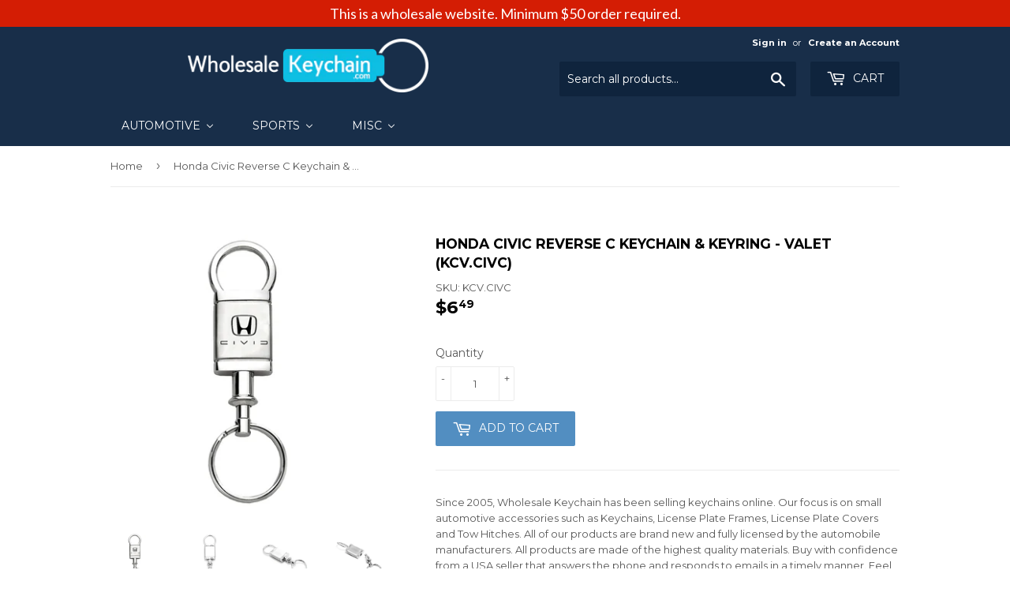

--- FILE ---
content_type: text/html; charset=utf-8
request_url: https://wholesalekeychain.com/products/honda-civic-reverse-c-keychain-keyring-valet
body_size: 18526
content:
<!doctype html>
<!--[if lt IE 7]><html class="no-js lt-ie9 lt-ie8 lt-ie7" lang="en"> <![endif]-->
<!--[if IE 7]><html class="no-js lt-ie9 lt-ie8" lang="en"> <![endif]-->
<!--[if IE 8]><html class="no-js lt-ie9" lang="en"> <![endif]-->
<!--[if IE 9 ]><html class="ie9 no-js"> <![endif]-->
<!--[if (gt IE 9)|!(IE)]><!--> <html class="no-touch no-js"> <!--<![endif]-->
<head>
  <meta name="google-site-verification" content="Y-0zH6MgMB5eN-UttxWkPVDAjQZc2-1o4A8jsNxPsuU" />
  <script>(function(H){H.className=H.className.replace(/\bno-js\b/,'js')})(document.documentElement)</script>
  <!-- Basic page needs ================================================== -->
  <meta charset="utf-8">
  <meta http-equiv="X-UA-Compatible" content="IE=edge,chrome=1">

  

  <!-- Title and description ================================================== -->
  <title>
  Honda Civic Reverse C Keychain &amp; Keyring - Valet (KCV.CIVC) &ndash; WholesaleKeychain.com
  </title>


  
    <meta name="description" content="Honda Civic Reverse C Keychain &amp; Keyring - Valet. Classic valet key fob featuring an attractive two tone finish. A simple yet stylish design with a brushed face that is contrasted by mirrored accents.">
  

  <!-- Product meta ================================================== -->
  <!-- /snippets/social-meta-tags.liquid -->




<meta property="og:site_name" content="WholesaleKeychain.com">
<meta property="og:url" content="https://wholesalekeychain.com/products/honda-civic-reverse-c-keychain-keyring-valet">
<meta property="og:title" content="Honda Civic Reverse C Keychain & Keyring - Valet (KCV.CIVC)">
<meta property="og:type" content="product">
<meta property="og:description" content="Honda Civic Reverse C Keychain &amp; Keyring - Valet. Classic valet key fob featuring an attractive two tone finish. A simple yet stylish design with a brushed face that is contrasted by mirrored accents.">

  <meta property="og:price:amount" content="6.49">
  <meta property="og:price:currency" content="USD">

<meta property="og:image" content="http://wholesalekeychain.com/cdn/shop/products/e1d66a99-4044-4f5d-b152-5da0a25cddb0_1200x1200.jpg?v=1574306751"><meta property="og:image" content="http://wholesalekeychain.com/cdn/shop/products/4f5edc06-0bbd-4234-91d3-d2198fd8ead8_1200x1200.jpg?v=1574306751"><meta property="og:image" content="http://wholesalekeychain.com/cdn/shop/products/343f53a3-a0a1-4343-9407-5a097a17fdf3_1200x1200.jpg?v=1574306751">
<meta property="og:image:secure_url" content="https://wholesalekeychain.com/cdn/shop/products/e1d66a99-4044-4f5d-b152-5da0a25cddb0_1200x1200.jpg?v=1574306751"><meta property="og:image:secure_url" content="https://wholesalekeychain.com/cdn/shop/products/4f5edc06-0bbd-4234-91d3-d2198fd8ead8_1200x1200.jpg?v=1574306751"><meta property="og:image:secure_url" content="https://wholesalekeychain.com/cdn/shop/products/343f53a3-a0a1-4343-9407-5a097a17fdf3_1200x1200.jpg?v=1574306751">


  <meta name="twitter:site" content="@wskeychain">

<meta name="twitter:card" content="summary_large_image">
<meta name="twitter:title" content="Honda Civic Reverse C Keychain & Keyring - Valet (KCV.CIVC)">
<meta name="twitter:description" content="Honda Civic Reverse C Keychain &amp; Keyring - Valet. Classic valet key fob featuring an attractive two tone finish. A simple yet stylish design with a brushed face that is contrasted by mirrored accents.">


  <!-- Helpers ================================================== -->
  <link rel="canonical" href="https://wholesalekeychain.com/products/honda-civic-reverse-c-keychain-keyring-valet">
  <meta name="viewport" content="width=device-width,initial-scale=1">

  <!-- CSS ================================================== -->
  <link href="//wholesalekeychain.com/cdn/shop/t/3/assets/theme.scss.css?v=66970668207815166171701338689" rel="stylesheet" type="text/css" media="all" />
  
  
  
  <link href="//fonts.googleapis.com/css?family=Montserrat:400,700" rel="stylesheet" type="text/css" media="all" />


  


  



  <!-- Header hook for plugins ================================================== -->
  
  
  <script>window.performance && window.performance.mark && window.performance.mark('shopify.content_for_header.start');</script><meta id="shopify-digital-wallet" name="shopify-digital-wallet" content="/1621753903/digital_wallets/dialog">
<meta name="shopify-checkout-api-token" content="0404659a248a261d642f17188a0addf0">
<meta id="in-context-paypal-metadata" data-shop-id="1621753903" data-venmo-supported="false" data-environment="production" data-locale="en_US" data-paypal-v4="true" data-currency="USD">
<link rel="alternate" type="application/json+oembed" href="https://wholesalekeychain.com/products/honda-civic-reverse-c-keychain-keyring-valet.oembed">
<script async="async" src="/checkouts/internal/preloads.js?locale=en-US"></script>
<link rel="preconnect" href="https://shop.app" crossorigin="anonymous">
<script async="async" src="https://shop.app/checkouts/internal/preloads.js?locale=en-US&shop_id=1621753903" crossorigin="anonymous"></script>
<script id="apple-pay-shop-capabilities" type="application/json">{"shopId":1621753903,"countryCode":"US","currencyCode":"USD","merchantCapabilities":["supports3DS"],"merchantId":"gid:\/\/shopify\/Shop\/1621753903","merchantName":"WholesaleKeychain.com","requiredBillingContactFields":["postalAddress","email"],"requiredShippingContactFields":["postalAddress","email"],"shippingType":"shipping","supportedNetworks":["visa","masterCard","amex","discover","elo","jcb"],"total":{"type":"pending","label":"WholesaleKeychain.com","amount":"1.00"},"shopifyPaymentsEnabled":true,"supportsSubscriptions":true}</script>
<script id="shopify-features" type="application/json">{"accessToken":"0404659a248a261d642f17188a0addf0","betas":["rich-media-storefront-analytics"],"domain":"wholesalekeychain.com","predictiveSearch":true,"shopId":1621753903,"locale":"en"}</script>
<script>var Shopify = Shopify || {};
Shopify.shop = "wsk-products.myshopify.com";
Shopify.locale = "en";
Shopify.currency = {"active":"USD","rate":"1.0"};
Shopify.country = "US";
Shopify.theme = {"name":"Supply","id":15388835887,"schema_name":"Supply","schema_version":"3.2.1","theme_store_id":679,"role":"main"};
Shopify.theme.handle = "null";
Shopify.theme.style = {"id":null,"handle":null};
Shopify.cdnHost = "wholesalekeychain.com/cdn";
Shopify.routes = Shopify.routes || {};
Shopify.routes.root = "/";</script>
<script type="module">!function(o){(o.Shopify=o.Shopify||{}).modules=!0}(window);</script>
<script>!function(o){function n(){var o=[];function n(){o.push(Array.prototype.slice.apply(arguments))}return n.q=o,n}var t=o.Shopify=o.Shopify||{};t.loadFeatures=n(),t.autoloadFeatures=n()}(window);</script>
<script>
  window.ShopifyPay = window.ShopifyPay || {};
  window.ShopifyPay.apiHost = "shop.app\/pay";
  window.ShopifyPay.redirectState = null;
</script>
<script id="shop-js-analytics" type="application/json">{"pageType":"product"}</script>
<script defer="defer" async type="module" src="//wholesalekeychain.com/cdn/shopifycloud/shop-js/modules/v2/client.init-shop-cart-sync_C5BV16lS.en.esm.js"></script>
<script defer="defer" async type="module" src="//wholesalekeychain.com/cdn/shopifycloud/shop-js/modules/v2/chunk.common_CygWptCX.esm.js"></script>
<script type="module">
  await import("//wholesalekeychain.com/cdn/shopifycloud/shop-js/modules/v2/client.init-shop-cart-sync_C5BV16lS.en.esm.js");
await import("//wholesalekeychain.com/cdn/shopifycloud/shop-js/modules/v2/chunk.common_CygWptCX.esm.js");

  window.Shopify.SignInWithShop?.initShopCartSync?.({"fedCMEnabled":true,"windoidEnabled":true});

</script>
<script>
  window.Shopify = window.Shopify || {};
  if (!window.Shopify.featureAssets) window.Shopify.featureAssets = {};
  window.Shopify.featureAssets['shop-js'] = {"shop-cart-sync":["modules/v2/client.shop-cart-sync_ZFArdW7E.en.esm.js","modules/v2/chunk.common_CygWptCX.esm.js"],"init-fed-cm":["modules/v2/client.init-fed-cm_CmiC4vf6.en.esm.js","modules/v2/chunk.common_CygWptCX.esm.js"],"shop-button":["modules/v2/client.shop-button_tlx5R9nI.en.esm.js","modules/v2/chunk.common_CygWptCX.esm.js"],"shop-cash-offers":["modules/v2/client.shop-cash-offers_DOA2yAJr.en.esm.js","modules/v2/chunk.common_CygWptCX.esm.js","modules/v2/chunk.modal_D71HUcav.esm.js"],"init-windoid":["modules/v2/client.init-windoid_sURxWdc1.en.esm.js","modules/v2/chunk.common_CygWptCX.esm.js"],"shop-toast-manager":["modules/v2/client.shop-toast-manager_ClPi3nE9.en.esm.js","modules/v2/chunk.common_CygWptCX.esm.js"],"init-shop-email-lookup-coordinator":["modules/v2/client.init-shop-email-lookup-coordinator_B8hsDcYM.en.esm.js","modules/v2/chunk.common_CygWptCX.esm.js"],"init-shop-cart-sync":["modules/v2/client.init-shop-cart-sync_C5BV16lS.en.esm.js","modules/v2/chunk.common_CygWptCX.esm.js"],"avatar":["modules/v2/client.avatar_BTnouDA3.en.esm.js"],"pay-button":["modules/v2/client.pay-button_FdsNuTd3.en.esm.js","modules/v2/chunk.common_CygWptCX.esm.js"],"init-customer-accounts":["modules/v2/client.init-customer-accounts_DxDtT_ad.en.esm.js","modules/v2/client.shop-login-button_C5VAVYt1.en.esm.js","modules/v2/chunk.common_CygWptCX.esm.js","modules/v2/chunk.modal_D71HUcav.esm.js"],"init-shop-for-new-customer-accounts":["modules/v2/client.init-shop-for-new-customer-accounts_ChsxoAhi.en.esm.js","modules/v2/client.shop-login-button_C5VAVYt1.en.esm.js","modules/v2/chunk.common_CygWptCX.esm.js","modules/v2/chunk.modal_D71HUcav.esm.js"],"shop-login-button":["modules/v2/client.shop-login-button_C5VAVYt1.en.esm.js","modules/v2/chunk.common_CygWptCX.esm.js","modules/v2/chunk.modal_D71HUcav.esm.js"],"init-customer-accounts-sign-up":["modules/v2/client.init-customer-accounts-sign-up_CPSyQ0Tj.en.esm.js","modules/v2/client.shop-login-button_C5VAVYt1.en.esm.js","modules/v2/chunk.common_CygWptCX.esm.js","modules/v2/chunk.modal_D71HUcav.esm.js"],"shop-follow-button":["modules/v2/client.shop-follow-button_Cva4Ekp9.en.esm.js","modules/v2/chunk.common_CygWptCX.esm.js","modules/v2/chunk.modal_D71HUcav.esm.js"],"checkout-modal":["modules/v2/client.checkout-modal_BPM8l0SH.en.esm.js","modules/v2/chunk.common_CygWptCX.esm.js","modules/v2/chunk.modal_D71HUcav.esm.js"],"lead-capture":["modules/v2/client.lead-capture_Bi8yE_yS.en.esm.js","modules/v2/chunk.common_CygWptCX.esm.js","modules/v2/chunk.modal_D71HUcav.esm.js"],"shop-login":["modules/v2/client.shop-login_D6lNrXab.en.esm.js","modules/v2/chunk.common_CygWptCX.esm.js","modules/v2/chunk.modal_D71HUcav.esm.js"],"payment-terms":["modules/v2/client.payment-terms_CZxnsJam.en.esm.js","modules/v2/chunk.common_CygWptCX.esm.js","modules/v2/chunk.modal_D71HUcav.esm.js"]};
</script>
<script>(function() {
  var isLoaded = false;
  function asyncLoad() {
    if (isLoaded) return;
    isLoaded = true;
    var urls = ["https:\/\/shopifycdn.aaawebstore.com\/announcement\/topbar-script_v4.js?shop=wsk-products.myshopify.com","https:\/\/formbuilder.hulkapps.com\/skeletopapp.js?shop=wsk-products.myshopify.com","https:\/\/cdn.doofinder.com\/shopify\/doofinder-installed.js?shop=wsk-products.myshopify.com","https:\/\/search-us3.omegacommerce.com\/instant\/initjs?ID=26a4c38a-6698-4cab-adc1-1dce8fb9b0de\u0026shop=wsk-products.myshopify.com"];
    for (var i = 0; i < urls.length; i++) {
      var s = document.createElement('script');
      s.type = 'text/javascript';
      s.async = true;
      s.src = urls[i];
      var x = document.getElementsByTagName('script')[0];
      x.parentNode.insertBefore(s, x);
    }
  };
  if(window.attachEvent) {
    window.attachEvent('onload', asyncLoad);
  } else {
    window.addEventListener('load', asyncLoad, false);
  }
})();</script>
<script id="__st">var __st={"a":1621753903,"offset":-28800,"reqid":"b06def8a-df2b-4a4b-b96b-0079c411da37-1768696693","pageurl":"wholesalekeychain.com\/products\/honda-civic-reverse-c-keychain-keyring-valet","u":"782a59e73c2b","p":"product","rtyp":"product","rid":977371365423};</script>
<script>window.ShopifyPaypalV4VisibilityTracking = true;</script>
<script id="captcha-bootstrap">!function(){'use strict';const t='contact',e='account',n='new_comment',o=[[t,t],['blogs',n],['comments',n],[t,'customer']],c=[[e,'customer_login'],[e,'guest_login'],[e,'recover_customer_password'],[e,'create_customer']],r=t=>t.map((([t,e])=>`form[action*='/${t}']:not([data-nocaptcha='true']) input[name='form_type'][value='${e}']`)).join(','),a=t=>()=>t?[...document.querySelectorAll(t)].map((t=>t.form)):[];function s(){const t=[...o],e=r(t);return a(e)}const i='password',u='form_key',d=['recaptcha-v3-token','g-recaptcha-response','h-captcha-response',i],f=()=>{try{return window.sessionStorage}catch{return}},m='__shopify_v',_=t=>t.elements[u];function p(t,e,n=!1){try{const o=window.sessionStorage,c=JSON.parse(o.getItem(e)),{data:r}=function(t){const{data:e,action:n}=t;return t[m]||n?{data:e,action:n}:{data:t,action:n}}(c);for(const[e,n]of Object.entries(r))t.elements[e]&&(t.elements[e].value=n);n&&o.removeItem(e)}catch(o){console.error('form repopulation failed',{error:o})}}const l='form_type',E='cptcha';function T(t){t.dataset[E]=!0}const w=window,h=w.document,L='Shopify',v='ce_forms',y='captcha';let A=!1;((t,e)=>{const n=(g='f06e6c50-85a8-45c8-87d0-21a2b65856fe',I='https://cdn.shopify.com/shopifycloud/storefront-forms-hcaptcha/ce_storefront_forms_captcha_hcaptcha.v1.5.2.iife.js',D={infoText:'Protected by hCaptcha',privacyText:'Privacy',termsText:'Terms'},(t,e,n)=>{const o=w[L][v],c=o.bindForm;if(c)return c(t,g,e,D).then(n);var r;o.q.push([[t,g,e,D],n]),r=I,A||(h.body.append(Object.assign(h.createElement('script'),{id:'captcha-provider',async:!0,src:r})),A=!0)});var g,I,D;w[L]=w[L]||{},w[L][v]=w[L][v]||{},w[L][v].q=[],w[L][y]=w[L][y]||{},w[L][y].protect=function(t,e){n(t,void 0,e),T(t)},Object.freeze(w[L][y]),function(t,e,n,w,h,L){const[v,y,A,g]=function(t,e,n){const i=e?o:[],u=t?c:[],d=[...i,...u],f=r(d),m=r(i),_=r(d.filter((([t,e])=>n.includes(e))));return[a(f),a(m),a(_),s()]}(w,h,L),I=t=>{const e=t.target;return e instanceof HTMLFormElement?e:e&&e.form},D=t=>v().includes(t);t.addEventListener('submit',(t=>{const e=I(t);if(!e)return;const n=D(e)&&!e.dataset.hcaptchaBound&&!e.dataset.recaptchaBound,o=_(e),c=g().includes(e)&&(!o||!o.value);(n||c)&&t.preventDefault(),c&&!n&&(function(t){try{if(!f())return;!function(t){const e=f();if(!e)return;const n=_(t);if(!n)return;const o=n.value;o&&e.removeItem(o)}(t);const e=Array.from(Array(32),(()=>Math.random().toString(36)[2])).join('');!function(t,e){_(t)||t.append(Object.assign(document.createElement('input'),{type:'hidden',name:u})),t.elements[u].value=e}(t,e),function(t,e){const n=f();if(!n)return;const o=[...t.querySelectorAll(`input[type='${i}']`)].map((({name:t})=>t)),c=[...d,...o],r={};for(const[a,s]of new FormData(t).entries())c.includes(a)||(r[a]=s);n.setItem(e,JSON.stringify({[m]:1,action:t.action,data:r}))}(t,e)}catch(e){console.error('failed to persist form',e)}}(e),e.submit())}));const S=(t,e)=>{t&&!t.dataset[E]&&(n(t,e.some((e=>e===t))),T(t))};for(const o of['focusin','change'])t.addEventListener(o,(t=>{const e=I(t);D(e)&&S(e,y())}));const B=e.get('form_key'),M=e.get(l),P=B&&M;t.addEventListener('DOMContentLoaded',(()=>{const t=y();if(P)for(const e of t)e.elements[l].value===M&&p(e,B);[...new Set([...A(),...v().filter((t=>'true'===t.dataset.shopifyCaptcha))])].forEach((e=>S(e,t)))}))}(h,new URLSearchParams(w.location.search),n,t,e,['guest_login'])})(!0,!0)}();</script>
<script integrity="sha256-4kQ18oKyAcykRKYeNunJcIwy7WH5gtpwJnB7kiuLZ1E=" data-source-attribution="shopify.loadfeatures" defer="defer" src="//wholesalekeychain.com/cdn/shopifycloud/storefront/assets/storefront/load_feature-a0a9edcb.js" crossorigin="anonymous"></script>
<script crossorigin="anonymous" defer="defer" src="//wholesalekeychain.com/cdn/shopifycloud/storefront/assets/shopify_pay/storefront-65b4c6d7.js?v=20250812"></script>
<script data-source-attribution="shopify.dynamic_checkout.dynamic.init">var Shopify=Shopify||{};Shopify.PaymentButton=Shopify.PaymentButton||{isStorefrontPortableWallets:!0,init:function(){window.Shopify.PaymentButton.init=function(){};var t=document.createElement("script");t.src="https://wholesalekeychain.com/cdn/shopifycloud/portable-wallets/latest/portable-wallets.en.js",t.type="module",document.head.appendChild(t)}};
</script>
<script data-source-attribution="shopify.dynamic_checkout.buyer_consent">
  function portableWalletsHideBuyerConsent(e){var t=document.getElementById("shopify-buyer-consent"),n=document.getElementById("shopify-subscription-policy-button");t&&n&&(t.classList.add("hidden"),t.setAttribute("aria-hidden","true"),n.removeEventListener("click",e))}function portableWalletsShowBuyerConsent(e){var t=document.getElementById("shopify-buyer-consent"),n=document.getElementById("shopify-subscription-policy-button");t&&n&&(t.classList.remove("hidden"),t.removeAttribute("aria-hidden"),n.addEventListener("click",e))}window.Shopify?.PaymentButton&&(window.Shopify.PaymentButton.hideBuyerConsent=portableWalletsHideBuyerConsent,window.Shopify.PaymentButton.showBuyerConsent=portableWalletsShowBuyerConsent);
</script>
<script data-source-attribution="shopify.dynamic_checkout.cart.bootstrap">document.addEventListener("DOMContentLoaded",(function(){function t(){return document.querySelector("shopify-accelerated-checkout-cart, shopify-accelerated-checkout")}if(t())Shopify.PaymentButton.init();else{new MutationObserver((function(e,n){t()&&(Shopify.PaymentButton.init(),n.disconnect())})).observe(document.body,{childList:!0,subtree:!0})}}));
</script>
<link id="shopify-accelerated-checkout-styles" rel="stylesheet" media="screen" href="https://wholesalekeychain.com/cdn/shopifycloud/portable-wallets/latest/accelerated-checkout-backwards-compat.css" crossorigin="anonymous">
<style id="shopify-accelerated-checkout-cart">
        #shopify-buyer-consent {
  margin-top: 1em;
  display: inline-block;
  width: 100%;
}

#shopify-buyer-consent.hidden {
  display: none;
}

#shopify-subscription-policy-button {
  background: none;
  border: none;
  padding: 0;
  text-decoration: underline;
  font-size: inherit;
  cursor: pointer;
}

#shopify-subscription-policy-button::before {
  box-shadow: none;
}

      </style>

<script>window.performance && window.performance.mark && window.performance.mark('shopify.content_for_header.end');</script>

  

<!--[if lt IE 9]>
<script src="//cdnjs.cloudflare.com/ajax/libs/html5shiv/3.7.2/html5shiv.min.js" type="text/javascript"></script>
<![endif]-->
<!--[if (lte IE 9) ]><script src="//wholesalekeychain.com/cdn/shop/t/3/assets/match-media.min.js?v=55" type="text/javascript"></script><![endif]-->


  
  

  <script src="//wholesalekeychain.com/cdn/shop/t/3/assets/jquery-2.2.3.min.js?v=58211863146907186831524043869" type="text/javascript"></script>

  <!--[if (gt IE 9)|!(IE)]><!--><script src="//wholesalekeychain.com/cdn/shop/t/3/assets/lazysizes.min.js?v=8147953233334221341524043869" async="async"></script><!--<![endif]-->
  <!--[if lte IE 9]><script src="//wholesalekeychain.com/cdn/shop/t/3/assets/lazysizes.min.js?v=8147953233334221341524043869"></script><![endif]-->

  <!--[if (gt IE 9)|!(IE)]><!--><script src="//wholesalekeychain.com/cdn/shop/t/3/assets/vendor.js?v=23204533626406551281524043870" defer="defer"></script><!--<![endif]-->
  <!--[if lte IE 9]><script src="//wholesalekeychain.com/cdn/shop/t/3/assets/vendor.js?v=23204533626406551281524043870"></script><![endif]-->

  <!--[if (gt IE 9)|!(IE)]><!--><script src="//wholesalekeychain.com/cdn/shop/t/3/assets/theme.js?v=110790385427540549371543410242" defer="defer"></script><!--<![endif]-->
  <!--[if lte IE 9]><script src="//wholesalekeychain.com/cdn/shop/t/3/assets/theme.js?v=110790385427540549371543410242"></script><![endif]-->


<script src="//staticxx.s3.amazonaws.com/aio_stats_lib_v1.min.js?v=1.0"></script><script> var aaaAnnConfig = {"isWebpushPermission":"1","aaaAnnBarSetting":{"maxDate":"2019-07-12 09:13:54"},"aaaAnnWebpushMainModuleSetting":{"welcome":0,"abandonedCart":0,"priceDrop":0,"backInStock":0},"aaaAnnWebpushSetting":{"abandonedCart":0,"priceDrop":0,"backInStock":0}}</script>    


  <select style="display:none!important;" name="aaa-ann-variantid">
    
    <option id="aaa-ann-variant-id-9460249919535"   value="1" > Default Title
     </option>
    
  </select>

 <!--DOOFINDER-SHOPIFY-->
        
        <script>
  const dfLayerOptions = {
    installationId: 'd651c4c6-7d77-44d3-aa57-d25103f4dd63',
    zone: 'us1'
  };

  (function (l, a, y, e, r, s) {
    r = l.createElement(a); r.onload = e; r.async = 1; r.src = y;
    s = l.getElementsByTagName(a)[0]; s.parentNode.insertBefore(r, s);
  })(document, 'script', 'https://cdn.doofinder.com/livelayer/1/js/loader.min.js', function () {
    doofinderLoader.load(dfLayerOptions);
  });
</script>

        
        <!--/DOOFINDER-SHOPIFY--><!-- BEGIN app block: shopify://apps/buddha-mega-menu-navigation/blocks/megamenu/dbb4ce56-bf86-4830-9b3d-16efbef51c6f -->
<script>
        var productImageAndPrice = [],
            collectionImages = [],
            articleImages = [],
            mmLivIcons = false,
            mmFlipClock = false,
            mmFixesUseJquery = false,
            mmNumMMI = 3,
            mmSchemaTranslation = {},
            mmMenuStrings =  [] ,
            mmShopLocale = "en",
            mmShopLocaleCollectionsRoute = "/collections",
            mmSchemaDesignJSON = [{"action":"menu-select","value":"main-menu"},{"action":"design","setting":"font_size","value":"17px"},{"action":"design","setting":"font_family","value":"Default"},{"action":"design","setting":"tree_sub_direction","value":"set_tree_auto"},{"action":"design","setting":"button_background_hover_color","value":"#0d8781"},{"action":"design","setting":"link_hover_color","value":"#0da19a"},{"action":"design","setting":"button_background_color","value":"#0da19a"},{"action":"design","setting":"link_color","value":"#4e4e4e"},{"action":"design","setting":"background_hover_color","value":"#f9f9f9"},{"action":"design","setting":"background_color","value":"#ffffff"},{"action":"design","setting":"button_text_hover_color","value":"#ffffff"},{"action":"design","setting":"button_text_color","value":"#ffffff"},{"action":"design","setting":"text_color","value":"#222222"},{"action":"design","setting":"vertical_text_color","value":"#4e4e4e"},{"action":"design","setting":"vertical_link_color","value":"#4e4e4e"},{"action":"design","setting":"vertical_link_hover_color","value":"#0da19a"},{"action":"design","setting":"vertical_font_size","value":"13px"}],
            mmDomChangeSkipUl = ",.flex-direction-nav",
            buddhaMegaMenuShop = "wsk-products.myshopify.com",
            mmWireframeCompression = "0",
            mmExtensionAssetUrl = "https://cdn.shopify.com/extensions/019abe06-4a3f-7763-88da-170e1b54169b/mega-menu-151/assets/";var bestSellersHTML = '';var newestProductsHTML = '';/* get link lists api */
        var linkLists={"main-menu" : {"title":"Main menu", "items":["/","/collections/all",]},"footer" : {"title":"Footer menu", "items":["/pages/contact-us","/pages/privacy-policy","/pages/shipping-return-policy","/pages/faq","/pages/about",]},"customer-account-main-menu" : {"title":"Customer account main menu", "items":["/","https://shopify.com/1621753903/account/orders?locale=en&amp;region_country=US",]},};/*ENDPARSE*/

        

        /* set product prices *//* get the collection images *//* get the article images *//* customer fixes */
        var mmThemeFixesBeforeInit = function(){ mmHorizontalMenus = "#SiteNav"; mmVerticalMenus = "#MobileNav"; var timberInit = function(){ if(typeof timber != "undefined"){ timber.responsiveNav = function() {}; timber.alignMenu = function() {}; } }; var timberInit2 = function(){ setTimeout(timberInit, 400); }; window.addEventListener("resize", timberInit); document.addEventListener("DOMContentLoaded", timberInit); document.addEventListener("DOMContentLoaded", timberInit2); timberInit(); /** add to cart popup icon notify counter increase */ window.mmAddToCartPopupCallback = function(){ var cartIcon = document.querySelector(".cart-badge--desktop"); if (cartIcon) { cartIcon.innerHTML = parseInt(cartIcon.innerHTML) + 1; if (cartIcon.classList.contains("hidden-count")) { cartIcon.classList.remove("hidden-count"); } } cartIcon = document.querySelector("#mobileNavBar .cart-count"); if (cartIcon) { cartIcon.innerHTML = parseInt(cartIcon.innerHTML) + 1; if (cartIcon.classList.contains("hidden-count")) { cartIcon.classList.remove("hidden-count"); } } } }; var mmThemeFixesBefore = function(){ if(typeof timber != "undefined"){ timber.alignMenu = function () {}; } }; var mmThemeFixesAfter = function(){ verticalMenuMaxWidth = 768; /* user request 45984 */ mmAddStyle(" ul > li.buddha-menu-item { z-index: 10000 !important; } ul > li.buddha-menu-item:hover { z-index: 10001 !important; } ul > li.buddha-menu-item.mega-hover { z-index: 10001 !important; } #MobileNav .buddha-menu-item {display: block !important; } ", "themeScript"); }; 
        

        var mmWireframe = {"html" : "<li class=\"buddha-menu-item\"  ><a data-href=\"/collections/automotive\" href=\"/collections/automotive\" aria-label=\"Automotive\" data-no-instant=\"\" onclick=\"mmGoToPage(this, event); return false;\"  ><i class=\"mm-icon static fa fa-car\" aria-hidden=\"true\"></i><span class=\"mm-title\">Automotive</span><i class=\"mm-arrow mm-angle-down\" aria-hidden=\"true\"></i><span class=\"toggle-menu-btn\" style=\"display:none;\" title=\"Toggle menu\" onclick=\"return toggleSubmenu(this)\"><span class=\"mm-arrow-icon\"><span class=\"bar-one\"></span><span class=\"bar-two\"></span></span></span></a><ul class=\"mm-submenu tree  small mm-last-level\"><li data-href=\"/collections/acura-keychains\" href=\"/collections/acura-keychains\" aria-label=\"Acura\" data-no-instant=\"\" onclick=\"mmGoToPage(this, event); return false;\"  ><a data-href=\"/collections/acura-keychains\" href=\"/collections/acura-keychains\" aria-label=\"Acura\" data-no-instant=\"\" onclick=\"mmGoToPage(this, event); return false;\"  ><span class=\"mm-title\">Acura</span></a></li><li data-href=\"/collections/bmw-keychains\" href=\"/collections/bmw-keychains\" aria-label=\"BMW\" data-no-instant=\"\" onclick=\"mmGoToPage(this, event); return false;\"  ><a data-href=\"/collections/bmw-keychains\" href=\"/collections/bmw-keychains\" aria-label=\"BMW\" data-no-instant=\"\" onclick=\"mmGoToPage(this, event); return false;\"  ><span class=\"mm-title\">BMW</span></a></li><li data-href=\"/collections/buick-keychains\" href=\"/collections/buick-keychains\" aria-label=\"Buick\" data-no-instant=\"\" onclick=\"mmGoToPage(this, event); return false;\"  ><a data-href=\"/collections/buick-keychains\" href=\"/collections/buick-keychains\" aria-label=\"Buick\" data-no-instant=\"\" onclick=\"mmGoToPage(this, event); return false;\"  ><span class=\"mm-title\">Buick</span></a></li><li data-href=\"/collections/cadillac-keychains\" href=\"/collections/cadillac-keychains\" aria-label=\"Cadillac\" data-no-instant=\"\" onclick=\"mmGoToPage(this, event); return false;\"  ><a data-href=\"/collections/cadillac-keychains\" href=\"/collections/cadillac-keychains\" aria-label=\"Cadillac\" data-no-instant=\"\" onclick=\"mmGoToPage(this, event); return false;\"  ><span class=\"mm-title\">Cadillac</span></a></li><li data-href=\"/collections/chevrolet-keychains\" href=\"/collections/chevrolet-keychains\" aria-label=\"Chevrolet\" data-no-instant=\"\" onclick=\"mmGoToPage(this, event); return false;\"  ><a data-href=\"/collections/chevrolet-keychains\" href=\"/collections/chevrolet-keychains\" aria-label=\"Chevrolet\" data-no-instant=\"\" onclick=\"mmGoToPage(this, event); return false;\"  ><span class=\"mm-title\">Chevrolet</span></a></li><li data-href=\"/collections/chrysler-keychains\" href=\"/collections/chrysler-keychains\" aria-label=\"Chrysler\" data-no-instant=\"\" onclick=\"mmGoToPage(this, event); return false;\"  ><a data-href=\"/collections/chrysler-keychains\" href=\"/collections/chrysler-keychains\" aria-label=\"Chrysler\" data-no-instant=\"\" onclick=\"mmGoToPage(this, event); return false;\"  ><span class=\"mm-title\">Chrysler</span></a></li><li data-href=\"/collections/dodge-keychains\" href=\"/collections/dodge-keychains\" aria-label=\"Dodge\" data-no-instant=\"\" onclick=\"mmGoToPage(this, event); return false;\"  ><a data-href=\"/collections/dodge-keychains\" href=\"/collections/dodge-keychains\" aria-label=\"Dodge\" data-no-instant=\"\" onclick=\"mmGoToPage(this, event); return false;\"  ><span class=\"mm-title\">Dodge</span></a></li><li data-href=\"/collections/ford-keychains\" href=\"/collections/ford-keychains\" aria-label=\"Ford\" data-no-instant=\"\" onclick=\"mmGoToPage(this, event); return false;\"  ><a data-href=\"/collections/ford-keychains\" href=\"/collections/ford-keychains\" aria-label=\"Ford\" data-no-instant=\"\" onclick=\"mmGoToPage(this, event); return false;\"  ><span class=\"mm-title\">Ford</span></a></li><li data-href=\"/collections/gmc-keychains\" href=\"/collections/gmc-keychains\" aria-label=\"GMC\" data-no-instant=\"\" onclick=\"mmGoToPage(this, event); return false;\"  ><a data-href=\"/collections/gmc-keychains\" href=\"/collections/gmc-keychains\" aria-label=\"GMC\" data-no-instant=\"\" onclick=\"mmGoToPage(this, event); return false;\"  ><span class=\"mm-title\">GMC</span></a></li><li data-href=\"/collections/harley-davidson-keychains\" href=\"/collections/harley-davidson-keychains\" aria-label=\"Harley-Davidson\" data-no-instant=\"\" onclick=\"mmGoToPage(this, event); return false;\"  ><a data-href=\"/collections/harley-davidson-keychains\" href=\"/collections/harley-davidson-keychains\" aria-label=\"Harley-Davidson\" data-no-instant=\"\" onclick=\"mmGoToPage(this, event); return false;\"  ><span class=\"mm-title\">Harley-Davidson</span></a></li><li data-href=\"/collections/honda-keychains\" href=\"/collections/honda-keychains\" aria-label=\"Honda\" data-no-instant=\"\" onclick=\"mmGoToPage(this, event); return false;\"  ><a data-href=\"/collections/honda-keychains\" href=\"/collections/honda-keychains\" aria-label=\"Honda\" data-no-instant=\"\" onclick=\"mmGoToPage(this, event); return false;\"  ><span class=\"mm-title\">Honda</span></a></li><li data-href=\"/collections/hummer-keychains\" href=\"/collections/hummer-keychains\" aria-label=\"Hummer\" data-no-instant=\"\" onclick=\"mmGoToPage(this, event); return false;\"  ><a data-href=\"/collections/hummer-keychains\" href=\"/collections/hummer-keychains\" aria-label=\"Hummer\" data-no-instant=\"\" onclick=\"mmGoToPage(this, event); return false;\"  ><span class=\"mm-title\">Hummer</span></a></li><li data-href=\"/collections/isuzu-keychains\" href=\"/collections/isuzu-keychains\" aria-label=\"Isuzu\" data-no-instant=\"\" onclick=\"mmGoToPage(this, event); return false;\"  ><a data-href=\"/collections/isuzu-keychains\" href=\"/collections/isuzu-keychains\" aria-label=\"Isuzu\" data-no-instant=\"\" onclick=\"mmGoToPage(this, event); return false;\"  ><span class=\"mm-title\">Isuzu</span></a></li><li data-href=\"/collections/jaguar-keychains\" href=\"/collections/jaguar-keychains\" aria-label=\"Jaguar\" data-no-instant=\"\" onclick=\"mmGoToPage(this, event); return false;\"  ><a data-href=\"/collections/jaguar-keychains\" href=\"/collections/jaguar-keychains\" aria-label=\"Jaguar\" data-no-instant=\"\" onclick=\"mmGoToPage(this, event); return false;\"  ><span class=\"mm-title\">Jaguar</span></a></li><li data-href=\"/collections/jeep-keychains\" href=\"/collections/jeep-keychains\" aria-label=\"Jeep\" data-no-instant=\"\" onclick=\"mmGoToPage(this, event); return false;\"  ><a data-href=\"/collections/jeep-keychains\" href=\"/collections/jeep-keychains\" aria-label=\"Jeep\" data-no-instant=\"\" onclick=\"mmGoToPage(this, event); return false;\"  ><span class=\"mm-title\">Jeep</span></a></li><li data-href=\"/collections/kia-keychains\" href=\"/collections/kia-keychains\" aria-label=\"Kia\" data-no-instant=\"\" onclick=\"mmGoToPage(this, event); return false;\"  ><a data-href=\"/collections/kia-keychains\" href=\"/collections/kia-keychains\" aria-label=\"Kia\" data-no-instant=\"\" onclick=\"mmGoToPage(this, event); return false;\"  ><span class=\"mm-title\">Kia</span></a></li><li data-href=\"/collections/land-rover-keychains\" href=\"/collections/land-rover-keychains\" aria-label=\"Land Rover\" data-no-instant=\"\" onclick=\"mmGoToPage(this, event); return false;\"  ><a data-href=\"/collections/land-rover-keychains\" href=\"/collections/land-rover-keychains\" aria-label=\"Land Rover\" data-no-instant=\"\" onclick=\"mmGoToPage(this, event); return false;\"  ><span class=\"mm-title\">Land Rover</span></a></li><li data-href=\"/collections/lexus-keychains\" href=\"/collections/lexus-keychains\" aria-label=\"Lexus\" data-no-instant=\"\" onclick=\"mmGoToPage(this, event); return false;\"  ><a data-href=\"/collections/lexus-keychains\" href=\"/collections/lexus-keychains\" aria-label=\"Lexus\" data-no-instant=\"\" onclick=\"mmGoToPage(this, event); return false;\"  ><span class=\"mm-title\">Lexus</span></a></li><li data-href=\"/collections/lincoln-keychains\" href=\"/collections/lincoln-keychains\" aria-label=\"Lincoln\" data-no-instant=\"\" onclick=\"mmGoToPage(this, event); return false;\"  ><a data-href=\"/collections/lincoln-keychains\" href=\"/collections/lincoln-keychains\" aria-label=\"Lincoln\" data-no-instant=\"\" onclick=\"mmGoToPage(this, event); return false;\"  ><span class=\"mm-title\">Lincoln</span></a></li><li data-href=\"/collections/mazda-keychains\" href=\"/collections/mazda-keychains\" aria-label=\"Mazda\" data-no-instant=\"\" onclick=\"mmGoToPage(this, event); return false;\"  ><a data-href=\"/collections/mazda-keychains\" href=\"/collections/mazda-keychains\" aria-label=\"Mazda\" data-no-instant=\"\" onclick=\"mmGoToPage(this, event); return false;\"  ><span class=\"mm-title\">Mazda</span></a></li><li data-href=\"/collections/mercury-keychains\" href=\"/collections/mercury-keychains\" aria-label=\"Mercury\" data-no-instant=\"\" onclick=\"mmGoToPage(this, event); return false;\"  ><a data-href=\"/collections/mercury-keychains\" href=\"/collections/mercury-keychains\" aria-label=\"Mercury\" data-no-instant=\"\" onclick=\"mmGoToPage(this, event); return false;\"  ><span class=\"mm-title\">Mercury</span></a></li><li data-href=\"/collections/mitsubishi-keychains\" href=\"/collections/mitsubishi-keychains\" aria-label=\"Mitsubishi\" data-no-instant=\"\" onclick=\"mmGoToPage(this, event); return false;\"  ><a data-href=\"/collections/mitsubishi-keychains\" href=\"/collections/mitsubishi-keychains\" aria-label=\"Mitsubishi\" data-no-instant=\"\" onclick=\"mmGoToPage(this, event); return false;\"  ><span class=\"mm-title\">Mitsubishi</span></a></li><li data-href=\"/collections/mopar-keychains\" href=\"/collections/mopar-keychains\" aria-label=\"MOPAR\" data-no-instant=\"\" onclick=\"mmGoToPage(this, event); return false;\"  ><a data-href=\"/collections/mopar-keychains\" href=\"/collections/mopar-keychains\" aria-label=\"MOPAR\" data-no-instant=\"\" onclick=\"mmGoToPage(this, event); return false;\"  ><span class=\"mm-title\">MOPAR</span></a></li><li data-href=\"/collections/nissan-keychains\" href=\"/collections/nissan-keychains\" aria-label=\"Nissan\" data-no-instant=\"\" onclick=\"mmGoToPage(this, event); return false;\"  ><a data-href=\"/collections/nissan-keychains\" href=\"/collections/nissan-keychains\" aria-label=\"Nissan\" data-no-instant=\"\" onclick=\"mmGoToPage(this, event); return false;\"  ><span class=\"mm-title\">Nissan</span></a></li><li data-href=\"/collections/oldsmobile-keychains\" href=\"/collections/oldsmobile-keychains\" aria-label=\"Oldsmobile\" data-no-instant=\"\" onclick=\"mmGoToPage(this, event); return false;\"  ><a data-href=\"/collections/oldsmobile-keychains\" href=\"/collections/oldsmobile-keychains\" aria-label=\"Oldsmobile\" data-no-instant=\"\" onclick=\"mmGoToPage(this, event); return false;\"  ><span class=\"mm-title\">Oldsmobile</span></a></li><li data-href=\"/collections/plymouth-keychains\" href=\"/collections/plymouth-keychains\" aria-label=\"Plymouth\" data-no-instant=\"\" onclick=\"mmGoToPage(this, event); return false;\"  ><a data-href=\"/collections/plymouth-keychains\" href=\"/collections/plymouth-keychains\" aria-label=\"Plymouth\" data-no-instant=\"\" onclick=\"mmGoToPage(this, event); return false;\"  ><span class=\"mm-title\">Plymouth</span></a></li><li data-href=\"/collections/pontiac-keychains\" href=\"/collections/pontiac-keychains\" aria-label=\"Pontiac\" data-no-instant=\"\" onclick=\"mmGoToPage(this, event); return false;\"  ><a data-href=\"/collections/pontiac-keychains\" href=\"/collections/pontiac-keychains\" aria-label=\"Pontiac\" data-no-instant=\"\" onclick=\"mmGoToPage(this, event); return false;\"  ><span class=\"mm-title\">Pontiac</span></a></li><li data-href=\"/collections/scion-keychains\" href=\"/collections/scion-keychains\" aria-label=\"Scion\" data-no-instant=\"\" onclick=\"mmGoToPage(this, event); return false;\"  ><a data-href=\"/collections/scion-keychains\" href=\"/collections/scion-keychains\" aria-label=\"Scion\" data-no-instant=\"\" onclick=\"mmGoToPage(this, event); return false;\"  ><span class=\"mm-title\">Scion</span></a></li><li data-href=\"/collections/suzuki-keychains\" href=\"/collections/suzuki-keychains\" aria-label=\"Suzuki\" data-no-instant=\"\" onclick=\"mmGoToPage(this, event); return false;\"  ><a data-href=\"/collections/suzuki-keychains\" href=\"/collections/suzuki-keychains\" aria-label=\"Suzuki\" data-no-instant=\"\" onclick=\"mmGoToPage(this, event); return false;\"  ><span class=\"mm-title\">Suzuki</span></a></li><li data-href=\"/collections/tesla-keychains\" href=\"/collections/tesla-keychains\" aria-label=\"Tesla\" data-no-instant=\"\" onclick=\"mmGoToPage(this, event); return false;\"  ><a data-href=\"/collections/tesla-keychains\" href=\"/collections/tesla-keychains\" aria-label=\"Tesla\" data-no-instant=\"\" onclick=\"mmGoToPage(this, event); return false;\"  ><span class=\"mm-title\">Tesla</span></a></li><li data-href=\"/collections/toyota-keychains\" href=\"/collections/toyota-keychains\" aria-label=\"Toyota\" data-no-instant=\"\" onclick=\"mmGoToPage(this, event); return false;\"  ><a data-href=\"/collections/toyota-keychains\" href=\"/collections/toyota-keychains\" aria-label=\"Toyota\" data-no-instant=\"\" onclick=\"mmGoToPage(this, event); return false;\"  ><span class=\"mm-title\">Toyota</span></a></li><li data-href=\"/collections/volvo-keychains\" href=\"/collections/volvo-keychains\" aria-label=\"Volvo\" data-no-instant=\"\" onclick=\"mmGoToPage(this, event); return false;\"  ><a data-href=\"/collections/volvo-keychains\" href=\"/collections/volvo-keychains\" aria-label=\"Volvo\" data-no-instant=\"\" onclick=\"mmGoToPage(this, event); return false;\"  ><span class=\"mm-title\">Volvo</span></a></li></ul></li><li class=\"buddha-menu-item\"  ><a data-href=\"/collections/sports\" href=\"/collections/sports\" aria-label=\"Sports\" data-no-instant=\"\" onclick=\"mmGoToPage(this, event); return false;\"  ><i class=\"mm-icon static fa fa-futbol-o\" aria-hidden=\"true\"></i><span class=\"mm-title\">Sports</span><i class=\"mm-arrow mm-angle-down\" aria-hidden=\"true\"></i><span class=\"toggle-menu-btn\" style=\"display:none;\" title=\"Toggle menu\" onclick=\"return toggleSubmenu(this)\"><span class=\"mm-arrow-icon\"><span class=\"bar-one\"></span><span class=\"bar-two\"></span></span></span></a><ul class=\"mm-submenu tree  small mm-last-level\"><li data-href=\"/collections/college-keychains\" href=\"/collections/college-keychains\" aria-label=\"College\" data-no-instant=\"\" onclick=\"mmGoToPage(this, event); return false;\"  ><a data-href=\"/collections/college-keychains\" href=\"/collections/college-keychains\" aria-label=\"College\" data-no-instant=\"\" onclick=\"mmGoToPage(this, event); return false;\"  ><span class=\"mm-title\">College</span></a></li><li data-href=\"/collections/mlb-keychains\" href=\"/collections/mlb-keychains\" aria-label=\"MLB\" data-no-instant=\"\" onclick=\"mmGoToPage(this, event); return false;\"  ><a data-href=\"/collections/mlb-keychains\" href=\"/collections/mlb-keychains\" aria-label=\"MLB\" data-no-instant=\"\" onclick=\"mmGoToPage(this, event); return false;\"  ><span class=\"mm-title\">MLB</span></a></li><li data-href=\"/collections/nba-keychains\" href=\"/collections/nba-keychains\" aria-label=\"NBA\" data-no-instant=\"\" onclick=\"mmGoToPage(this, event); return false;\"  ><a data-href=\"/collections/nba-keychains\" href=\"/collections/nba-keychains\" aria-label=\"NBA\" data-no-instant=\"\" onclick=\"mmGoToPage(this, event); return false;\"  ><span class=\"mm-title\">NBA</span></a></li><li data-href=\"/collections/nfl-keychains\" href=\"/collections/nfl-keychains\" aria-label=\"NFL\" data-no-instant=\"\" onclick=\"mmGoToPage(this, event); return false;\"  ><a data-href=\"/collections/nfl-keychains\" href=\"/collections/nfl-keychains\" aria-label=\"NFL\" data-no-instant=\"\" onclick=\"mmGoToPage(this, event); return false;\"  ><span class=\"mm-title\">NFL</span></a></li><li data-href=\"/collections/nhl-keychains\" href=\"/collections/nhl-keychains\" aria-label=\"NHL\" data-no-instant=\"\" onclick=\"mmGoToPage(this, event); return false;\"  ><a data-href=\"/collections/nhl-keychains\" href=\"/collections/nhl-keychains\" aria-label=\"NHL\" data-no-instant=\"\" onclick=\"mmGoToPage(this, event); return false;\"  ><span class=\"mm-title\">NHL</span></a></li></ul></li><li class=\"buddha-menu-item\"  ><a data-href=\"/collections/misc\" href=\"/collections/misc\" aria-label=\"Misc\" data-no-instant=\"\" onclick=\"mmGoToPage(this, event); return false;\"  ><i class=\"mm-icon static fa fa-gift\" aria-hidden=\"true\"></i><span class=\"mm-title\">Misc</span><i class=\"mm-arrow mm-angle-down\" aria-hidden=\"true\"></i><span class=\"toggle-menu-btn\" style=\"display:none;\" title=\"Toggle menu\" onclick=\"return toggleSubmenu(this)\"><span class=\"mm-arrow-icon\"><span class=\"bar-one\"></span><span class=\"bar-two\"></span></span></span></a><ul class=\"mm-submenu tree  small mm-last-level\"><li data-href=\"/collections/games-toys-keychains\" href=\"/collections/games-toys-keychains\" aria-label=\"Games & Toys\" data-no-instant=\"\" onclick=\"mmGoToPage(this, event); return false;\"  ><a data-href=\"/collections/games-toys-keychains\" href=\"/collections/games-toys-keychains\" aria-label=\"Games & Toys\" data-no-instant=\"\" onclick=\"mmGoToPage(this, event); return false;\"  ><span class=\"mm-title\">Games & Toys</span></a></li><li data-href=\"/collections/heart-keychains\" href=\"/collections/heart-keychains\" aria-label=\"Heart\" data-no-instant=\"\" onclick=\"mmGoToPage(this, event); return false;\"  ><a data-href=\"/collections/heart-keychains\" href=\"/collections/heart-keychains\" aria-label=\"Heart\" data-no-instant=\"\" onclick=\"mmGoToPage(this, event); return false;\"  ><span class=\"mm-title\">Heart</span></a></li><li data-href=\"/collections/military-keychains\" href=\"/collections/military-keychains\" aria-label=\"Military\" data-no-instant=\"\" onclick=\"mmGoToPage(this, event); return false;\"  ><a data-href=\"/collections/military-keychains\" href=\"/collections/military-keychains\" aria-label=\"Military\" data-no-instant=\"\" onclick=\"mmGoToPage(this, event); return false;\"  ><span class=\"mm-title\">Military</span></a></li><li data-href=\"/collections/knife-keychains\" href=\"/collections/knife-keychains\" aria-label=\"Knife\" data-no-instant=\"\" onclick=\"mmGoToPage(this, event); return false;\"  ><a data-href=\"/collections/knife-keychains\" href=\"/collections/knife-keychains\" aria-label=\"Knife\" data-no-instant=\"\" onclick=\"mmGoToPage(this, event); return false;\"  ><span class=\"mm-title\">Knife</span></a></li><li data-href=\"/collections/utility-keychains\" href=\"/collections/utility-keychains\" aria-label=\"Utility\" data-no-instant=\"\" onclick=\"mmGoToPage(this, event); return false;\"  ><a data-href=\"/collections/utility-keychains\" href=\"/collections/utility-keychains\" aria-label=\"Utility\" data-no-instant=\"\" onclick=\"mmGoToPage(this, event); return false;\"  ><span class=\"mm-title\">Utility</span></a></li></ul></li>" };

        function mmLoadJS(file, async = true) {
            let script = document.createElement("script");
            script.setAttribute("src", file);
            script.setAttribute("data-no-instant", "");
            script.setAttribute("type", "text/javascript");
            script.setAttribute("async", async);
            document.head.appendChild(script);
        }
        function mmLoadCSS(file) {  
            var style = document.createElement('link');
            style.href = file;
            style.type = 'text/css';
            style.rel = 'stylesheet';
            document.head.append(style); 
        }
              
        var mmDisableWhenResIsLowerThan = '';
        var mmLoadResources = (mmDisableWhenResIsLowerThan == '' || mmDisableWhenResIsLowerThan == 0 || (mmDisableWhenResIsLowerThan > 0 && window.innerWidth>=mmDisableWhenResIsLowerThan));
        if (mmLoadResources) {
            /* load resources via js injection */
            mmLoadJS("https://cdn.shopify.com/extensions/019abe06-4a3f-7763-88da-170e1b54169b/mega-menu-151/assets/buddha-megamenu.js");
            
            mmLoadCSS("https://cdn.shopify.com/extensions/019abe06-4a3f-7763-88da-170e1b54169b/mega-menu-151/assets/buddha-megamenu2.css");}
    </script><!-- HIDE ORIGINAL MENU --><style id="mmHideOriginalMenuStyle"> #AccessibleNav{visibility: hidden !important;} </style>
        <script>
            setTimeout(function(){
                var mmHideStyle  = document.querySelector("#mmHideOriginalMenuStyle");
                if (mmHideStyle) mmHideStyle.parentNode.removeChild(mmHideStyle);
            },10000);
        </script>
<!-- END app block --><!-- BEGIN app block: shopify://apps/minmaxify-order-limits/blocks/app-embed-block/3acfba32-89f3-4377-ae20-cbb9abc48475 --><script type="text/javascript" src="https://limits.minmaxify.com/wsk-products.myshopify.com?v=73b&r=20220811185119"></script>

<!-- END app block --><link href="https://monorail-edge.shopifysvc.com" rel="dns-prefetch">
<script>(function(){if ("sendBeacon" in navigator && "performance" in window) {try {var session_token_from_headers = performance.getEntriesByType('navigation')[0].serverTiming.find(x => x.name == '_s').description;} catch {var session_token_from_headers = undefined;}var session_cookie_matches = document.cookie.match(/_shopify_s=([^;]*)/);var session_token_from_cookie = session_cookie_matches && session_cookie_matches.length === 2 ? session_cookie_matches[1] : "";var session_token = session_token_from_headers || session_token_from_cookie || "";function handle_abandonment_event(e) {var entries = performance.getEntries().filter(function(entry) {return /monorail-edge.shopifysvc.com/.test(entry.name);});if (!window.abandonment_tracked && entries.length === 0) {window.abandonment_tracked = true;var currentMs = Date.now();var navigation_start = performance.timing.navigationStart;var payload = {shop_id: 1621753903,url: window.location.href,navigation_start,duration: currentMs - navigation_start,session_token,page_type: "product"};window.navigator.sendBeacon("https://monorail-edge.shopifysvc.com/v1/produce", JSON.stringify({schema_id: "online_store_buyer_site_abandonment/1.1",payload: payload,metadata: {event_created_at_ms: currentMs,event_sent_at_ms: currentMs}}));}}window.addEventListener('pagehide', handle_abandonment_event);}}());</script>
<script id="web-pixels-manager-setup">(function e(e,d,r,n,o){if(void 0===o&&(o={}),!Boolean(null===(a=null===(i=window.Shopify)||void 0===i?void 0:i.analytics)||void 0===a?void 0:a.replayQueue)){var i,a;window.Shopify=window.Shopify||{};var t=window.Shopify;t.analytics=t.analytics||{};var s=t.analytics;s.replayQueue=[],s.publish=function(e,d,r){return s.replayQueue.push([e,d,r]),!0};try{self.performance.mark("wpm:start")}catch(e){}var l=function(){var e={modern:/Edge?\/(1{2}[4-9]|1[2-9]\d|[2-9]\d{2}|\d{4,})\.\d+(\.\d+|)|Firefox\/(1{2}[4-9]|1[2-9]\d|[2-9]\d{2}|\d{4,})\.\d+(\.\d+|)|Chrom(ium|e)\/(9{2}|\d{3,})\.\d+(\.\d+|)|(Maci|X1{2}).+ Version\/(15\.\d+|(1[6-9]|[2-9]\d|\d{3,})\.\d+)([,.]\d+|)( \(\w+\)|)( Mobile\/\w+|) Safari\/|Chrome.+OPR\/(9{2}|\d{3,})\.\d+\.\d+|(CPU[ +]OS|iPhone[ +]OS|CPU[ +]iPhone|CPU IPhone OS|CPU iPad OS)[ +]+(15[._]\d+|(1[6-9]|[2-9]\d|\d{3,})[._]\d+)([._]\d+|)|Android:?[ /-](13[3-9]|1[4-9]\d|[2-9]\d{2}|\d{4,})(\.\d+|)(\.\d+|)|Android.+Firefox\/(13[5-9]|1[4-9]\d|[2-9]\d{2}|\d{4,})\.\d+(\.\d+|)|Android.+Chrom(ium|e)\/(13[3-9]|1[4-9]\d|[2-9]\d{2}|\d{4,})\.\d+(\.\d+|)|SamsungBrowser\/([2-9]\d|\d{3,})\.\d+/,legacy:/Edge?\/(1[6-9]|[2-9]\d|\d{3,})\.\d+(\.\d+|)|Firefox\/(5[4-9]|[6-9]\d|\d{3,})\.\d+(\.\d+|)|Chrom(ium|e)\/(5[1-9]|[6-9]\d|\d{3,})\.\d+(\.\d+|)([\d.]+$|.*Safari\/(?![\d.]+ Edge\/[\d.]+$))|(Maci|X1{2}).+ Version\/(10\.\d+|(1[1-9]|[2-9]\d|\d{3,})\.\d+)([,.]\d+|)( \(\w+\)|)( Mobile\/\w+|) Safari\/|Chrome.+OPR\/(3[89]|[4-9]\d|\d{3,})\.\d+\.\d+|(CPU[ +]OS|iPhone[ +]OS|CPU[ +]iPhone|CPU IPhone OS|CPU iPad OS)[ +]+(10[._]\d+|(1[1-9]|[2-9]\d|\d{3,})[._]\d+)([._]\d+|)|Android:?[ /-](13[3-9]|1[4-9]\d|[2-9]\d{2}|\d{4,})(\.\d+|)(\.\d+|)|Mobile Safari.+OPR\/([89]\d|\d{3,})\.\d+\.\d+|Android.+Firefox\/(13[5-9]|1[4-9]\d|[2-9]\d{2}|\d{4,})\.\d+(\.\d+|)|Android.+Chrom(ium|e)\/(13[3-9]|1[4-9]\d|[2-9]\d{2}|\d{4,})\.\d+(\.\d+|)|Android.+(UC? ?Browser|UCWEB|U3)[ /]?(15\.([5-9]|\d{2,})|(1[6-9]|[2-9]\d|\d{3,})\.\d+)\.\d+|SamsungBrowser\/(5\.\d+|([6-9]|\d{2,})\.\d+)|Android.+MQ{2}Browser\/(14(\.(9|\d{2,})|)|(1[5-9]|[2-9]\d|\d{3,})(\.\d+|))(\.\d+|)|K[Aa][Ii]OS\/(3\.\d+|([4-9]|\d{2,})\.\d+)(\.\d+|)/},d=e.modern,r=e.legacy,n=navigator.userAgent;return n.match(d)?"modern":n.match(r)?"legacy":"unknown"}(),u="modern"===l?"modern":"legacy",c=(null!=n?n:{modern:"",legacy:""})[u],f=function(e){return[e.baseUrl,"/wpm","/b",e.hashVersion,"modern"===e.buildTarget?"m":"l",".js"].join("")}({baseUrl:d,hashVersion:r,buildTarget:u}),m=function(e){var d=e.version,r=e.bundleTarget,n=e.surface,o=e.pageUrl,i=e.monorailEndpoint;return{emit:function(e){var a=e.status,t=e.errorMsg,s=(new Date).getTime(),l=JSON.stringify({metadata:{event_sent_at_ms:s},events:[{schema_id:"web_pixels_manager_load/3.1",payload:{version:d,bundle_target:r,page_url:o,status:a,surface:n,error_msg:t},metadata:{event_created_at_ms:s}}]});if(!i)return console&&console.warn&&console.warn("[Web Pixels Manager] No Monorail endpoint provided, skipping logging."),!1;try{return self.navigator.sendBeacon.bind(self.navigator)(i,l)}catch(e){}var u=new XMLHttpRequest;try{return u.open("POST",i,!0),u.setRequestHeader("Content-Type","text/plain"),u.send(l),!0}catch(e){return console&&console.warn&&console.warn("[Web Pixels Manager] Got an unhandled error while logging to Monorail."),!1}}}}({version:r,bundleTarget:l,surface:e.surface,pageUrl:self.location.href,monorailEndpoint:e.monorailEndpoint});try{o.browserTarget=l,function(e){var d=e.src,r=e.async,n=void 0===r||r,o=e.onload,i=e.onerror,a=e.sri,t=e.scriptDataAttributes,s=void 0===t?{}:t,l=document.createElement("script"),u=document.querySelector("head"),c=document.querySelector("body");if(l.async=n,l.src=d,a&&(l.integrity=a,l.crossOrigin="anonymous"),s)for(var f in s)if(Object.prototype.hasOwnProperty.call(s,f))try{l.dataset[f]=s[f]}catch(e){}if(o&&l.addEventListener("load",o),i&&l.addEventListener("error",i),u)u.appendChild(l);else{if(!c)throw new Error("Did not find a head or body element to append the script");c.appendChild(l)}}({src:f,async:!0,onload:function(){if(!function(){var e,d;return Boolean(null===(d=null===(e=window.Shopify)||void 0===e?void 0:e.analytics)||void 0===d?void 0:d.initialized)}()){var d=window.webPixelsManager.init(e)||void 0;if(d){var r=window.Shopify.analytics;r.replayQueue.forEach((function(e){var r=e[0],n=e[1],o=e[2];d.publishCustomEvent(r,n,o)})),r.replayQueue=[],r.publish=d.publishCustomEvent,r.visitor=d.visitor,r.initialized=!0}}},onerror:function(){return m.emit({status:"failed",errorMsg:"".concat(f," has failed to load")})},sri:function(e){var d=/^sha384-[A-Za-z0-9+/=]+$/;return"string"==typeof e&&d.test(e)}(c)?c:"",scriptDataAttributes:o}),m.emit({status:"loading"})}catch(e){m.emit({status:"failed",errorMsg:(null==e?void 0:e.message)||"Unknown error"})}}})({shopId: 1621753903,storefrontBaseUrl: "https://wholesalekeychain.com",extensionsBaseUrl: "https://extensions.shopifycdn.com/cdn/shopifycloud/web-pixels-manager",monorailEndpoint: "https://monorail-edge.shopifysvc.com/unstable/produce_batch",surface: "storefront-renderer",enabledBetaFlags: ["2dca8a86"],webPixelsConfigList: [{"id":"shopify-app-pixel","configuration":"{}","eventPayloadVersion":"v1","runtimeContext":"STRICT","scriptVersion":"0450","apiClientId":"shopify-pixel","type":"APP","privacyPurposes":["ANALYTICS","MARKETING"]},{"id":"shopify-custom-pixel","eventPayloadVersion":"v1","runtimeContext":"LAX","scriptVersion":"0450","apiClientId":"shopify-pixel","type":"CUSTOM","privacyPurposes":["ANALYTICS","MARKETING"]}],isMerchantRequest: false,initData: {"shop":{"name":"WholesaleKeychain.com","paymentSettings":{"currencyCode":"USD"},"myshopifyDomain":"wsk-products.myshopify.com","countryCode":"US","storefrontUrl":"https:\/\/wholesalekeychain.com"},"customer":null,"cart":null,"checkout":null,"productVariants":[{"price":{"amount":6.49,"currencyCode":"USD"},"product":{"title":"Honda Civic Reverse C Keychain \u0026 Keyring - Valet (KCV.CIVC)","vendor":"Auto Gold","id":"977371365423","untranslatedTitle":"Honda Civic Reverse C Keychain \u0026 Keyring - Valet (KCV.CIVC)","url":"\/products\/honda-civic-reverse-c-keychain-keyring-valet","type":"Keychain"},"id":"9460249919535","image":{"src":"\/\/wholesalekeychain.com\/cdn\/shop\/products\/e1d66a99-4044-4f5d-b152-5da0a25cddb0.jpg?v=1574306751"},"sku":"KCV.CIVC","title":"Default Title","untranslatedTitle":"Default Title"}],"purchasingCompany":null},},"https://wholesalekeychain.com/cdn","fcfee988w5aeb613cpc8e4bc33m6693e112",{"modern":"","legacy":""},{"shopId":"1621753903","storefrontBaseUrl":"https:\/\/wholesalekeychain.com","extensionBaseUrl":"https:\/\/extensions.shopifycdn.com\/cdn\/shopifycloud\/web-pixels-manager","surface":"storefront-renderer","enabledBetaFlags":"[\"2dca8a86\"]","isMerchantRequest":"false","hashVersion":"fcfee988w5aeb613cpc8e4bc33m6693e112","publish":"custom","events":"[[\"page_viewed\",{}],[\"product_viewed\",{\"productVariant\":{\"price\":{\"amount\":6.49,\"currencyCode\":\"USD\"},\"product\":{\"title\":\"Honda Civic Reverse C Keychain \u0026 Keyring - Valet (KCV.CIVC)\",\"vendor\":\"Auto Gold\",\"id\":\"977371365423\",\"untranslatedTitle\":\"Honda Civic Reverse C Keychain \u0026 Keyring - Valet (KCV.CIVC)\",\"url\":\"\/products\/honda-civic-reverse-c-keychain-keyring-valet\",\"type\":\"Keychain\"},\"id\":\"9460249919535\",\"image\":{\"src\":\"\/\/wholesalekeychain.com\/cdn\/shop\/products\/e1d66a99-4044-4f5d-b152-5da0a25cddb0.jpg?v=1574306751\"},\"sku\":\"KCV.CIVC\",\"title\":\"Default Title\",\"untranslatedTitle\":\"Default Title\"}}]]"});</script><script>
  window.ShopifyAnalytics = window.ShopifyAnalytics || {};
  window.ShopifyAnalytics.meta = window.ShopifyAnalytics.meta || {};
  window.ShopifyAnalytics.meta.currency = 'USD';
  var meta = {"product":{"id":977371365423,"gid":"gid:\/\/shopify\/Product\/977371365423","vendor":"Auto Gold","type":"Keychain","handle":"honda-civic-reverse-c-keychain-keyring-valet","variants":[{"id":9460249919535,"price":649,"name":"Honda Civic Reverse C Keychain \u0026 Keyring - Valet (KCV.CIVC)","public_title":null,"sku":"KCV.CIVC"}],"remote":false},"page":{"pageType":"product","resourceType":"product","resourceId":977371365423,"requestId":"b06def8a-df2b-4a4b-b96b-0079c411da37-1768696693"}};
  for (var attr in meta) {
    window.ShopifyAnalytics.meta[attr] = meta[attr];
  }
</script>
<script class="analytics">
  (function () {
    var customDocumentWrite = function(content) {
      var jquery = null;

      if (window.jQuery) {
        jquery = window.jQuery;
      } else if (window.Checkout && window.Checkout.$) {
        jquery = window.Checkout.$;
      }

      if (jquery) {
        jquery('body').append(content);
      }
    };

    var hasLoggedConversion = function(token) {
      if (token) {
        return document.cookie.indexOf('loggedConversion=' + token) !== -1;
      }
      return false;
    }

    var setCookieIfConversion = function(token) {
      if (token) {
        var twoMonthsFromNow = new Date(Date.now());
        twoMonthsFromNow.setMonth(twoMonthsFromNow.getMonth() + 2);

        document.cookie = 'loggedConversion=' + token + '; expires=' + twoMonthsFromNow;
      }
    }

    var trekkie = window.ShopifyAnalytics.lib = window.trekkie = window.trekkie || [];
    if (trekkie.integrations) {
      return;
    }
    trekkie.methods = [
      'identify',
      'page',
      'ready',
      'track',
      'trackForm',
      'trackLink'
    ];
    trekkie.factory = function(method) {
      return function() {
        var args = Array.prototype.slice.call(arguments);
        args.unshift(method);
        trekkie.push(args);
        return trekkie;
      };
    };
    for (var i = 0; i < trekkie.methods.length; i++) {
      var key = trekkie.methods[i];
      trekkie[key] = trekkie.factory(key);
    }
    trekkie.load = function(config) {
      trekkie.config = config || {};
      trekkie.config.initialDocumentCookie = document.cookie;
      var first = document.getElementsByTagName('script')[0];
      var script = document.createElement('script');
      script.type = 'text/javascript';
      script.onerror = function(e) {
        var scriptFallback = document.createElement('script');
        scriptFallback.type = 'text/javascript';
        scriptFallback.onerror = function(error) {
                var Monorail = {
      produce: function produce(monorailDomain, schemaId, payload) {
        var currentMs = new Date().getTime();
        var event = {
          schema_id: schemaId,
          payload: payload,
          metadata: {
            event_created_at_ms: currentMs,
            event_sent_at_ms: currentMs
          }
        };
        return Monorail.sendRequest("https://" + monorailDomain + "/v1/produce", JSON.stringify(event));
      },
      sendRequest: function sendRequest(endpointUrl, payload) {
        // Try the sendBeacon API
        if (window && window.navigator && typeof window.navigator.sendBeacon === 'function' && typeof window.Blob === 'function' && !Monorail.isIos12()) {
          var blobData = new window.Blob([payload], {
            type: 'text/plain'
          });

          if (window.navigator.sendBeacon(endpointUrl, blobData)) {
            return true;
          } // sendBeacon was not successful

        } // XHR beacon

        var xhr = new XMLHttpRequest();

        try {
          xhr.open('POST', endpointUrl);
          xhr.setRequestHeader('Content-Type', 'text/plain');
          xhr.send(payload);
        } catch (e) {
          console.log(e);
        }

        return false;
      },
      isIos12: function isIos12() {
        return window.navigator.userAgent.lastIndexOf('iPhone; CPU iPhone OS 12_') !== -1 || window.navigator.userAgent.lastIndexOf('iPad; CPU OS 12_') !== -1;
      }
    };
    Monorail.produce('monorail-edge.shopifysvc.com',
      'trekkie_storefront_load_errors/1.1',
      {shop_id: 1621753903,
      theme_id: 15388835887,
      app_name: "storefront",
      context_url: window.location.href,
      source_url: "//wholesalekeychain.com/cdn/s/trekkie.storefront.cd680fe47e6c39ca5d5df5f0a32d569bc48c0f27.min.js"});

        };
        scriptFallback.async = true;
        scriptFallback.src = '//wholesalekeychain.com/cdn/s/trekkie.storefront.cd680fe47e6c39ca5d5df5f0a32d569bc48c0f27.min.js';
        first.parentNode.insertBefore(scriptFallback, first);
      };
      script.async = true;
      script.src = '//wholesalekeychain.com/cdn/s/trekkie.storefront.cd680fe47e6c39ca5d5df5f0a32d569bc48c0f27.min.js';
      first.parentNode.insertBefore(script, first);
    };
    trekkie.load(
      {"Trekkie":{"appName":"storefront","development":false,"defaultAttributes":{"shopId":1621753903,"isMerchantRequest":null,"themeId":15388835887,"themeCityHash":"12317040090608231230","contentLanguage":"en","currency":"USD","eventMetadataId":"313ba4ad-78f7-4ef4-b03a-6051c26b1684"},"isServerSideCookieWritingEnabled":true,"monorailRegion":"shop_domain","enabledBetaFlags":["65f19447"]},"Session Attribution":{},"S2S":{"facebookCapiEnabled":false,"source":"trekkie-storefront-renderer","apiClientId":580111}}
    );

    var loaded = false;
    trekkie.ready(function() {
      if (loaded) return;
      loaded = true;

      window.ShopifyAnalytics.lib = window.trekkie;

      var originalDocumentWrite = document.write;
      document.write = customDocumentWrite;
      try { window.ShopifyAnalytics.merchantGoogleAnalytics.call(this); } catch(error) {};
      document.write = originalDocumentWrite;

      window.ShopifyAnalytics.lib.page(null,{"pageType":"product","resourceType":"product","resourceId":977371365423,"requestId":"b06def8a-df2b-4a4b-b96b-0079c411da37-1768696693","shopifyEmitted":true});

      var match = window.location.pathname.match(/checkouts\/(.+)\/(thank_you|post_purchase)/)
      var token = match? match[1]: undefined;
      if (!hasLoggedConversion(token)) {
        setCookieIfConversion(token);
        window.ShopifyAnalytics.lib.track("Viewed Product",{"currency":"USD","variantId":9460249919535,"productId":977371365423,"productGid":"gid:\/\/shopify\/Product\/977371365423","name":"Honda Civic Reverse C Keychain \u0026 Keyring - Valet (KCV.CIVC)","price":"6.49","sku":"KCV.CIVC","brand":"Auto Gold","variant":null,"category":"Keychain","nonInteraction":true,"remote":false},undefined,undefined,{"shopifyEmitted":true});
      window.ShopifyAnalytics.lib.track("monorail:\/\/trekkie_storefront_viewed_product\/1.1",{"currency":"USD","variantId":9460249919535,"productId":977371365423,"productGid":"gid:\/\/shopify\/Product\/977371365423","name":"Honda Civic Reverse C Keychain \u0026 Keyring - Valet (KCV.CIVC)","price":"6.49","sku":"KCV.CIVC","brand":"Auto Gold","variant":null,"category":"Keychain","nonInteraction":true,"remote":false,"referer":"https:\/\/wholesalekeychain.com\/products\/honda-civic-reverse-c-keychain-keyring-valet"});
      }
    });


        var eventsListenerScript = document.createElement('script');
        eventsListenerScript.async = true;
        eventsListenerScript.src = "//wholesalekeychain.com/cdn/shopifycloud/storefront/assets/shop_events_listener-3da45d37.js";
        document.getElementsByTagName('head')[0].appendChild(eventsListenerScript);

})();</script>
  <script>
  if (!window.ga || (window.ga && typeof window.ga !== 'function')) {
    window.ga = function ga() {
      (window.ga.q = window.ga.q || []).push(arguments);
      if (window.Shopify && window.Shopify.analytics && typeof window.Shopify.analytics.publish === 'function') {
        window.Shopify.analytics.publish("ga_stub_called", {}, {sendTo: "google_osp_migration"});
      }
      console.error("Shopify's Google Analytics stub called with:", Array.from(arguments), "\nSee https://help.shopify.com/manual/promoting-marketing/pixels/pixel-migration#google for more information.");
    };
    if (window.Shopify && window.Shopify.analytics && typeof window.Shopify.analytics.publish === 'function') {
      window.Shopify.analytics.publish("ga_stub_initialized", {}, {sendTo: "google_osp_migration"});
    }
  }
</script>
<script
  defer
  src="https://wholesalekeychain.com/cdn/shopifycloud/perf-kit/shopify-perf-kit-3.0.4.min.js"
  data-application="storefront-renderer"
  data-shop-id="1621753903"
  data-render-region="gcp-us-central1"
  data-page-type="product"
  data-theme-instance-id="15388835887"
  data-theme-name="Supply"
  data-theme-version="3.2.1"
  data-monorail-region="shop_domain"
  data-resource-timing-sampling-rate="10"
  data-shs="true"
  data-shs-beacon="true"
  data-shs-export-with-fetch="true"
  data-shs-logs-sample-rate="1"
  data-shs-beacon-endpoint="https://wholesalekeychain.com/api/collect"
></script>
</head>

<body id="honda-civic-reverse-c-keychain-amp-keyring-valet-kcv-civc" class="template-product" >
  

  <div id="shopify-section-header" class="shopify-section header-section"><header class="site-header" role="banner" data-section-id="header" data-section-type="header-section">
  <div class="wrapper">

    <div class="grid--full">
      <div class="grid-item large--one-half">
        
          <div class="h1 header-logo" itemscope itemtype="http://schema.org/Organization">
        
          
          

          <a href="/" itemprop="url">
            <div class="lazyload__image-wrapper no-js" style="max-width:305px;">
              <div style="padding-top:22.25609756097561%;">
                <img class="lazyload js"
                  data-src="//wholesalekeychain.com/cdn/shop/files/logo_{width}x.png?v=1614295195"
                  data-widths="[180, 360, 540, 720, 900, 1080, 1296, 1512, 1728, 2048]"
                  data-aspectratio="4.493150684931507"
                  data-sizes="auto"
                  alt="WholesaleKeychain.com"
                  style="width:305px;">
              </div>
            </div>
            <noscript>
              
              <img src="//wholesalekeychain.com/cdn/shop/files/logo_305x.png?v=1614295195"
                srcset="//wholesalekeychain.com/cdn/shop/files/logo_305x.png?v=1614295195 1x, //wholesalekeychain.com/cdn/shop/files/logo_305x@2x.png?v=1614295195 2x"
                alt="WholesaleKeychain.com"
                itemprop="logo"
                style="max-width:305px;">
            </noscript>
          </a>
          
        
          </div>
        
      </div>

      <div class="grid-item large--one-half text-center large--text-right">
        
          <div class="site-header--text-links">
            

            
              <span class="site-header--meta-links medium-down--hide">
                
                  <a href="/account/login" id="customer_login_link">Sign in</a>
                  <span class="site-header--spacer">or</span>
                  <a href="/account/register" id="customer_register_link">Create an Account</a>
                
              </span>
            
          </div>

          <br class="medium-down--hide">
        

        <form action="/search" method="get" class="search-bar" role="search">
  <input type="hidden" name="type" value="product">

  <input type="search" name="q" value="" placeholder="Search all products..." aria-label="Search all products...">
  <button type="submit" class="search-bar--submit icon-fallback-text">
    <span class="icon icon-search" aria-hidden="true"></span>
    <span class="fallback-text">Search</span>
  </button>
</form>


        <a href="/cart" class="header-cart-btn cart-toggle">
          <span class="icon icon-cart"></span>
          Cart <span class="cart-count cart-badge--desktop hidden-count">0</span>
        </a>
      </div>
    </div>

  </div>
</header>

<div id="mobileNavBar">
  <div class="display-table-cell">
    <button class="menu-toggle mobileNavBar-link" aria-controls="navBar" aria-expanded="false"><span class="icon icon-hamburger" aria-hidden="true"></span>Menu</button>
  </div>
  <div class="display-table-cell">
    <a href="/cart" class="cart-toggle mobileNavBar-link">
      <span class="icon icon-cart"></span>
      Cart <span class="cart-count hidden-count">0</span>
    </a>
  </div>
</div>

<nav class="nav-bar" id="navBar" role="navigation">
  <div class="wrapper">
    <form action="/search" method="get" class="search-bar" role="search">
  <input type="hidden" name="type" value="product">

  <input type="search" name="q" value="" placeholder="Search all products..." aria-label="Search all products...">
  <button type="submit" class="search-bar--submit icon-fallback-text">
    <span class="icon icon-search" aria-hidden="true"></span>
    <span class="fallback-text">Search</span>
  </button>
</form>

    <ul class="mobile-nav" id="MobileNav">
  
  
    
      <li>
        <a
          href="/"
          class="mobile-nav--link"
          data-meganav-type="child"
          >
            Home
        </a>
      </li>
    
  
    
      <li>
        <a
          href="/collections/all"
          class="mobile-nav--link"
          data-meganav-type="child"
          >
            Catalog
        </a>
      </li>
    
  

  
    
      <li class="customer-navlink large--hide"><a href="/account/login" id="customer_login_link">Sign in</a></li>
      <li class="customer-navlink large--hide"><a href="/account/register" id="customer_register_link">Create an Account</a></li>
    
  
</ul>

    <ul class="site-nav" id="AccessibleNav">
  
  
    
      <li>
        <a
          href="/"
          class="site-nav--link"
          data-meganav-type="child"
          >
            Home
        </a>
      </li>
    
  
    
      <li>
        <a
          href="/collections/all"
          class="site-nav--link"
          data-meganav-type="child"
          >
            Catalog
        </a>
      </li>
    
  

  
    
      <li class="customer-navlink large--hide"><a href="/account/login" id="customer_login_link">Sign in</a></li>
      <li class="customer-navlink large--hide"><a href="/account/register" id="customer_register_link">Create an Account</a></li>
    
  
</ul>
  </div>
</nav>


</div>

  <main class="wrapper main-content" role="main">

    

<div id="shopify-section-product-template" class="shopify-section product-template-section"><div id="ProductSection" data-section-id="product-template" data-section-type="product-template" data-zoom-toggle="zoom-in" data-zoom-enabled="true" data-related-enabled="" data-social-sharing="" data-show-compare-at-price="false" data-stock="false" data-incoming-transfer="false" data-ajax-cart-method="modal">





<nav class="breadcrumb" role="navigation" aria-label="breadcrumbs">
  <a href="/" title="Back to the frontpage">Home</a>

  

    
    <span class="divider" aria-hidden="true">&rsaquo;</span>
    <span class="breadcrumb--truncate">Honda Civic Reverse C Keychain & Keyring - Valet (KCV.CIVC)</span>

  
</nav>









<div class="grid" itemscope itemtype="http://schema.org/Product">
  <meta itemprop="url" content="https://wholesalekeychain.com/products/honda-civic-reverse-c-keychain-keyring-valet">
  <meta itemprop="image" content="//wholesalekeychain.com/cdn/shop/products/e1d66a99-4044-4f5d-b152-5da0a25cddb0_grande.jpg?v=1574306751">

  <div class="grid-item large--two-fifths">
    <div class="grid">
      <div class="grid-item large--eleven-twelfths text-center">
        <div class="product-photo-container" id="productPhotoContainer-product-template">
          
          
<div id="productPhotoWrapper-product-template-13527779835971" class="lazyload__image-wrapper" data-image-id="13527779835971" style="max-width: 700px">
              <div class="no-js product__image-wrapper" style="padding-top:100.0%;">
                <img id=""
                  
                  src="//wholesalekeychain.com/cdn/shop/products/e1d66a99-4044-4f5d-b152-5da0a25cddb0_300x300.jpg?v=1574306751"
                  
                  class="lazyload no-js lazypreload"
                  data-src="//wholesalekeychain.com/cdn/shop/products/e1d66a99-4044-4f5d-b152-5da0a25cddb0_{width}x.jpg?v=1574306751"
                  data-widths="[180, 360, 540, 720, 900, 1080, 1296, 1512, 1728, 2048]"
                  data-aspectratio="1.0"
                  data-sizes="auto"
                  alt="Honda Civic Reverse C Keychain &amp; Keyring - Valet (KCV.CIVC)"
                   data-zoom="//wholesalekeychain.com/cdn/shop/products/e1d66a99-4044-4f5d-b152-5da0a25cddb0_1024x1024@2x.jpg?v=1574306751">
              </div>
            </div>
            
              <noscript>
                <img src="//wholesalekeychain.com/cdn/shop/products/e1d66a99-4044-4f5d-b152-5da0a25cddb0_580x.jpg?v=1574306751"
                  srcset="//wholesalekeychain.com/cdn/shop/products/e1d66a99-4044-4f5d-b152-5da0a25cddb0_580x.jpg?v=1574306751 1x, //wholesalekeychain.com/cdn/shop/products/e1d66a99-4044-4f5d-b152-5da0a25cddb0_580x@2x.jpg?v=1574306751 2x"
                  alt="Honda Civic Reverse C Keychain & Keyring - Valet (KCV.CIVC)" style="opacity:1;">
              </noscript>
            
          
<div id="productPhotoWrapper-product-template-13527779868739" class="lazyload__image-wrapper hide" data-image-id="13527779868739" style="max-width: 700px">
              <div class="no-js product__image-wrapper" style="padding-top:100.0%;">
                <img id=""
                  
                  class="lazyload no-js lazypreload"
                  data-src="//wholesalekeychain.com/cdn/shop/products/4f5edc06-0bbd-4234-91d3-d2198fd8ead8_{width}x.jpg?v=1574306751"
                  data-widths="[180, 360, 540, 720, 900, 1080, 1296, 1512, 1728, 2048]"
                  data-aspectratio="1.0"
                  data-sizes="auto"
                  alt="Honda Civic Reverse C Keychain &amp; Keyring - Valet (KCV.CIVC)"
                   data-zoom="//wholesalekeychain.com/cdn/shop/products/4f5edc06-0bbd-4234-91d3-d2198fd8ead8_1024x1024@2x.jpg?v=1574306751">
              </div>
            </div>
            
          
<div id="productPhotoWrapper-product-template-13527779901507" class="lazyload__image-wrapper hide" data-image-id="13527779901507" style="max-width: 700px">
              <div class="no-js product__image-wrapper" style="padding-top:100.0%;">
                <img id=""
                  
                  class="lazyload no-js lazypreload"
                  data-src="//wholesalekeychain.com/cdn/shop/products/343f53a3-a0a1-4343-9407-5a097a17fdf3_{width}x.jpg?v=1574306751"
                  data-widths="[180, 360, 540, 720, 900, 1080, 1296, 1512, 1728, 2048]"
                  data-aspectratio="1.0"
                  data-sizes="auto"
                  alt="Honda Civic Reverse C Keychain &amp; Keyring - Valet (KCV.CIVC)"
                   data-zoom="//wholesalekeychain.com/cdn/shop/products/343f53a3-a0a1-4343-9407-5a097a17fdf3_1024x1024@2x.jpg?v=1574306751">
              </div>
            </div>
            
          
<div id="productPhotoWrapper-product-template-13527779934275" class="lazyload__image-wrapper hide" data-image-id="13527779934275" style="max-width: 700px">
              <div class="no-js product__image-wrapper" style="padding-top:100.0%;">
                <img id=""
                  
                  class="lazyload no-js lazypreload"
                  data-src="//wholesalekeychain.com/cdn/shop/products/011adaab-aeb8-45bb-9c70-89eb1e889507_{width}x.jpg?v=1574306751"
                  data-widths="[180, 360, 540, 720, 900, 1080, 1296, 1512, 1728, 2048]"
                  data-aspectratio="1.0"
                  data-sizes="auto"
                  alt="Honda Civic Reverse C Keychain &amp; Keyring - Valet (KCV.CIVC)"
                   data-zoom="//wholesalekeychain.com/cdn/shop/products/011adaab-aeb8-45bb-9c70-89eb1e889507_1024x1024@2x.jpg?v=1574306751">
              </div>
            </div>
            
          
        </div>

        
          <ul class="product-photo-thumbs grid-uniform" id="productThumbs-product-template">

            
              <li class="grid-item medium-down--one-quarter large--one-quarter">
                <a href="//wholesalekeychain.com/cdn/shop/products/e1d66a99-4044-4f5d-b152-5da0a25cddb0_1024x1024@2x.jpg?v=1574306751" class="product-photo-thumb product-photo-thumb-product-template" data-image-id="13527779835971">
                  <img src="//wholesalekeychain.com/cdn/shop/products/e1d66a99-4044-4f5d-b152-5da0a25cddb0_compact.jpg?v=1574306751" alt="Honda Civic Reverse C Keychain &amp; Keyring - Valet (KCV.CIVC)">
                </a>
              </li>
            
              <li class="grid-item medium-down--one-quarter large--one-quarter">
                <a href="//wholesalekeychain.com/cdn/shop/products/4f5edc06-0bbd-4234-91d3-d2198fd8ead8_1024x1024@2x.jpg?v=1574306751" class="product-photo-thumb product-photo-thumb-product-template" data-image-id="13527779868739">
                  <img src="//wholesalekeychain.com/cdn/shop/products/4f5edc06-0bbd-4234-91d3-d2198fd8ead8_compact.jpg?v=1574306751" alt="Honda Civic Reverse C Keychain &amp; Keyring - Valet (KCV.CIVC)">
                </a>
              </li>
            
              <li class="grid-item medium-down--one-quarter large--one-quarter">
                <a href="//wholesalekeychain.com/cdn/shop/products/343f53a3-a0a1-4343-9407-5a097a17fdf3_1024x1024@2x.jpg?v=1574306751" class="product-photo-thumb product-photo-thumb-product-template" data-image-id="13527779901507">
                  <img src="//wholesalekeychain.com/cdn/shop/products/343f53a3-a0a1-4343-9407-5a097a17fdf3_compact.jpg?v=1574306751" alt="Honda Civic Reverse C Keychain &amp; Keyring - Valet (KCV.CIVC)">
                </a>
              </li>
            
              <li class="grid-item medium-down--one-quarter large--one-quarter">
                <a href="//wholesalekeychain.com/cdn/shop/products/011adaab-aeb8-45bb-9c70-89eb1e889507_1024x1024@2x.jpg?v=1574306751" class="product-photo-thumb product-photo-thumb-product-template" data-image-id="13527779934275">
                  <img src="//wholesalekeychain.com/cdn/shop/products/011adaab-aeb8-45bb-9c70-89eb1e889507_compact.jpg?v=1574306751" alt="Honda Civic Reverse C Keychain &amp; Keyring - Valet (KCV.CIVC)">
                </a>
              </li>
            

          </ul>
        

      </div>
    </div>
  </div>

  <div class="grid-item large--three-fifths">

    <h1 class="h2" itemprop="name">Honda Civic Reverse C Keychain & Keyring - Valet (KCV.CIVC)</h1>
    
    <span>SKU:</span>
    
	<span class="variant-sku">KCV.CIVC</span>

    

    <div itemprop="offers" itemscope itemtype="http://schema.org/Offer">

      

      <meta itemprop="priceCurrency" content="USD">
      <meta itemprop="price" content="6.49">

      <ul class="inline-list product-meta">
        <li>
          <span id="productPrice-product-template" class="h1">
            





<small aria-hidden="true">$6<sup>49</sup></small>
<span class="visually-hidden">$6.49</span>

          </span>
        </li>
        
        
      </ul>

      <hr id="variantBreak" class="hr--clear hr--small">

      <link itemprop="availability" href="http://schema.org/InStock">

      
<form method="post" action="/cart/add" id="addToCartForm-product-template" accept-charset="UTF-8" class="addToCartForm
" enctype="multipart/form-data"><input type="hidden" name="form_type" value="product" /><input type="hidden" name="utf8" value="✓" />
        <select name="id" id="productSelect-product-template" class="product-variants product-variants-product-template">
          
            

              <option  selected="selected"  data-sku="KCV.CIVC" value="9460249919535">Default Title - $6.49 USD</option>

            
          
        </select>

        
          <label for="quantity" class="quantity-selector quantity-selector-product-template">Quantity</label>
          <input type="number" id="quantity" name="quantity" value="1" min="1" class="quantity-selector">
        

        

        

        <div class="payment-buttons payment-buttons--small">
          <button type="submit" name="add" id="addToCart-product-template" class="btn btn--add-to-cart">
            <span class="icon icon-cart"></span>
            <span id="addToCartText-product-template">Add to Cart</span>
          </button>

          
        </div>
      <input type="hidden" name="product-id" value="977371365423" /><input type="hidden" name="section-id" value="product-template" /></form>

      <hr class="">
    </div>

    <div class="product-description rte" itemprop="description">
      <p>Since 2005, Wholesale Keychain has been selling keychains online. Our focus is on small automotive accessories such as Keychains, License Plate Frames, License Plate Covers and Tow Hitches. All of our products are brand new and fully licensed by the automobile manufacturers. All products are made of the highest quality materials. Buy with confidence from a USA seller that answers the phone and responds to emails in a timely manner. Feel free to call us with any questions you may have.</p>
    </div>

    

  </div>
</div>






  <script type="application/json" id="ProductJson-product-template">
    {"id":977371365423,"title":"Honda Civic Reverse C Keychain \u0026 Keyring - Valet (KCV.CIVC)","handle":"honda-civic-reverse-c-keychain-keyring-valet","description":"\u003cp\u003eSince 2005, Wholesale Keychain has been selling keychains online. Our focus is on small automotive accessories such as Keychains, License Plate Frames, License Plate Covers and Tow Hitches. All of our products are brand new and fully licensed by the automobile manufacturers. All products are made of the highest quality materials. Buy with confidence from a USA seller that answers the phone and responds to emails in a timely manner. Feel free to call us with any questions you may have.\u003c\/p\u003e","published_at":"2018-09-21T08:11:40-07:00","created_at":"2018-09-21T12:11:42-07:00","vendor":"Auto Gold","type":"Keychain","tags":["Honda"],"price":649,"price_min":649,"price_max":649,"available":true,"price_varies":false,"compare_at_price":0,"compare_at_price_min":0,"compare_at_price_max":0,"compare_at_price_varies":false,"variants":[{"id":9460249919535,"title":"Default Title","option1":"Default Title","option2":null,"option3":null,"sku":"KCV.CIVC","requires_shipping":true,"taxable":true,"featured_image":null,"available":true,"name":"Honda Civic Reverse C Keychain \u0026 Keyring - Valet (KCV.CIVC)","public_title":null,"options":["Default Title"],"price":649,"weight":59,"compare_at_price":0,"inventory_management":null,"barcode":"757901345302","requires_selling_plan":false,"selling_plan_allocations":[]}],"images":["\/\/wholesalekeychain.com\/cdn\/shop\/products\/e1d66a99-4044-4f5d-b152-5da0a25cddb0.jpg?v=1574306751","\/\/wholesalekeychain.com\/cdn\/shop\/products\/4f5edc06-0bbd-4234-91d3-d2198fd8ead8.jpg?v=1574306751","\/\/wholesalekeychain.com\/cdn\/shop\/products\/343f53a3-a0a1-4343-9407-5a097a17fdf3.jpg?v=1574306751","\/\/wholesalekeychain.com\/cdn\/shop\/products\/011adaab-aeb8-45bb-9c70-89eb1e889507.jpg?v=1574306751"],"featured_image":"\/\/wholesalekeychain.com\/cdn\/shop\/products\/e1d66a99-4044-4f5d-b152-5da0a25cddb0.jpg?v=1574306751","options":["Title"],"media":[{"alt":null,"id":5700697522243,"position":1,"preview_image":{"aspect_ratio":1.0,"height":1000,"width":1000,"src":"\/\/wholesalekeychain.com\/cdn\/shop\/products\/e1d66a99-4044-4f5d-b152-5da0a25cddb0.jpg?v=1574306751"},"aspect_ratio":1.0,"height":1000,"media_type":"image","src":"\/\/wholesalekeychain.com\/cdn\/shop\/products\/e1d66a99-4044-4f5d-b152-5da0a25cddb0.jpg?v=1574306751","width":1000},{"alt":null,"id":5700697555011,"position":2,"preview_image":{"aspect_ratio":1.0,"height":1000,"width":1000,"src":"\/\/wholesalekeychain.com\/cdn\/shop\/products\/4f5edc06-0bbd-4234-91d3-d2198fd8ead8.jpg?v=1574306751"},"aspect_ratio":1.0,"height":1000,"media_type":"image","src":"\/\/wholesalekeychain.com\/cdn\/shop\/products\/4f5edc06-0bbd-4234-91d3-d2198fd8ead8.jpg?v=1574306751","width":1000},{"alt":null,"id":5700697587779,"position":3,"preview_image":{"aspect_ratio":1.0,"height":1000,"width":1000,"src":"\/\/wholesalekeychain.com\/cdn\/shop\/products\/343f53a3-a0a1-4343-9407-5a097a17fdf3.jpg?v=1574306751"},"aspect_ratio":1.0,"height":1000,"media_type":"image","src":"\/\/wholesalekeychain.com\/cdn\/shop\/products\/343f53a3-a0a1-4343-9407-5a097a17fdf3.jpg?v=1574306751","width":1000},{"alt":null,"id":5700697620547,"position":4,"preview_image":{"aspect_ratio":1.0,"height":1000,"width":1000,"src":"\/\/wholesalekeychain.com\/cdn\/shop\/products\/011adaab-aeb8-45bb-9c70-89eb1e889507.jpg?v=1574306751"},"aspect_ratio":1.0,"height":1000,"media_type":"image","src":"\/\/wholesalekeychain.com\/cdn\/shop\/products\/011adaab-aeb8-45bb-9c70-89eb1e889507.jpg?v=1574306751","width":1000}],"requires_selling_plan":false,"selling_plan_groups":[],"content":"\u003cp\u003eSince 2005, Wholesale Keychain has been selling keychains online. Our focus is on small automotive accessories such as Keychains, License Plate Frames, License Plate Covers and Tow Hitches. All of our products are brand new and fully licensed by the automobile manufacturers. All products are made of the highest quality materials. Buy with confidence from a USA seller that answers the phone and responds to emails in a timely manner. Feel free to call us with any questions you may have.\u003c\/p\u003e"}
  </script>
  

</div>


</div>

  </main>

  <div id="shopify-section-footer" class="shopify-section footer-section">

<footer class="site-footer small--text-center" role="contentinfo">
  <div class="wrapper">

    <div class="grid">

    

      


    <div class="grid-item small--one-whole one-quarter">
      
        <h3>Quick links</h3>
      

      
        <ul>
          
            <li><a href="/pages/contact-us">Contact Us</a></li>
          
            <li><a href="/pages/privacy-policy">Privacy Policy</a></li>
          
            <li><a href="/pages/shipping-return-policy">Shipping & Return Policy</a></li>
          
            <li><a href="/pages/faq">FAQ</a></li>
          
            <li><a href="/pages/about">About</a></li>
          
        </ul>

        
      </div>
    

      


    <div class="grid-item small--one-whole one-third">
      
        <h3>Sign up for latest deals</h3>
      

      
          <div class="form-vertical">
  <form method="post" action="/contact#contact_form" id="contact_form" accept-charset="UTF-8" class="contact-form"><input type="hidden" name="form_type" value="customer" /><input type="hidden" name="utf8" value="✓" />
    
    
      <input type="hidden" name="contact[tags]" value="newsletter">
      <div class="input-group">
        <label for="Email" class="visually-hidden">E-mail</label>
        <input type="email" value="" placeholder="Email Address" name="contact[email]" id="Email" class="input-group-field" aria-label="Email Address" autocorrect="off" autocapitalize="off">
        <span class="input-group-btn">
          <button type="submit" class="btn-secondary btn--small" name="commit" id="subscribe">Sign Up</button>
        </span>
      </div>
    
  </form>
</div>

        
      </div>
    

  </div>

  
  <hr class="hr--small">
  

    <div class="grid">
    
      
      <div class="grid-item one-whole text-center">
          <ul class="inline-list social-icons">
             
               <li>
                 <a class="icon-fallback-text" href="https://twitter.com/wskeychain" title="WholesaleKeychain.com on Twitter">
                   <span class="icon icon-twitter" aria-hidden="true"></span>
                   <span class="fallback-text">Twitter</span>
                 </a>
               </li>
             
             
               <li>
                 <a class="icon-fallback-text" href="https://www.facebook.com/wholesalekeychain/" title="WholesaleKeychain.com on Facebook">
                   <span class="icon icon-facebook" aria-hidden="true"></span>
                   <span class="fallback-text">Facebook</span>
                 </a>
               </li>
             
             
               <li>
                 <a class="icon-fallback-text" href="https://www.pinterest.com/wsale_keychain/" title="WholesaleKeychain.com on Pinterest">
                   <span class="icon icon-pinterest" aria-hidden="true"></span>
                   <span class="fallback-text">Pinterest</span>
                 </a>
               </li>
             
             
             
               <li>
                 <a class="icon-fallback-text" href="https://www.instagram.com/wholesalekeychain/" title="WholesaleKeychain.com on Instagram">
                   <span class="icon icon-instagram" aria-hidden="true"></span>
                   <span class="fallback-text">Instagram</span>
                 </a>
               </li>
             
             
             
             
             
             
           </ul>
        </div>
      
      </div>
      <hr class="hr--small">
      <div class="grid">
      <div class="grid-item large--two-fifths">
          <ul class="legal-links inline-list">
              <li>
                &copy; 2026 <a href="/" title="">WholesaleKeychain.com</a>
              </li>
              <li>
               
              </li>
          </ul>
      </div>

      

    </div>

  </div>

</footer>


</div>

  <script>

  var moneyFormat = '${{amount}}';

  var theme = {
    strings:{
      product:{
        unavailable: "Unavailable",
        will_be_in_stock_after:"Will be in stock after [date]",
        only_left:"Only 1 left!"
      },
      navigation:{
        more_link: "More"
      },
      map:{
        addressError: "Error looking up that address",
        addressNoResults: "No results for that address",
        addressQueryLimit: "You have exceeded the Google API usage limit. Consider upgrading to a \u003ca href=\"https:\/\/developers.google.com\/maps\/premium\/usage-limits\"\u003ePremium Plan\u003c\/a\u003e.",
        authError: "There was a problem authenticating your Google Maps API Key."
      }
    },
    settings:{
      cartType: "modal"
    }
  }
  </script>



  
  <script id="cartTemplate" type="text/template">
  
    <form action="/cart" method="post" class="cart-form" novalidate>
      <div class="ajaxifyCart--products">
        {{#items}}
        <div class="ajaxifyCart--product">
          <div class="ajaxifyCart--row" data-line="{{line}}">
            <div class="grid">
              <div class="grid-item large--two-thirds">
                <div class="grid">
                  <div class="grid-item one-quarter">
                    <a href="{{url}}" class="ajaxCart--product-image"><img src="{{img}}" alt=""></a>
                  </div>
                  <div class="grid-item three-quarters">
                    <a href="{{url}}" class="h4">{{name}}</a>
                    <p>{{variation}}</p>
                  </div>
                </div>
              </div>
              <div class="grid-item large--one-third">
                <div class="grid">
                  <div class="grid-item one-third">
                    <div class="ajaxifyCart--qty">
                      <input type="text" name="updates[]" class="ajaxifyCart--num" value="{{itemQty}}" min="0" data-line="{{line}}" aria-label="quantity" pattern="[0-9]*">
                      <span class="ajaxifyCart--qty-adjuster ajaxifyCart--add" data-line="{{line}}" data-qty="{{itemAdd}}">+</span>
                      <span class="ajaxifyCart--qty-adjuster ajaxifyCart--minus" data-line="{{line}}" data-qty="{{itemMinus}}">-</span>
                    </div>
                  </div>
                  <div class="grid-item one-third text-center">
                    <p>{{price}}</p>
                  </div>
                  <div class="grid-item one-third text-right">
                    <p>
                      <small><a href="/cart/change?line={{line}}&amp;quantity=0" class="ajaxifyCart--remove" data-line="{{line}}">Remove</a></small>
                    </p>
                  </div>
                </div>
              </div>
            </div>
          </div>
        </div>
        {{/items}}
      </div>
      <div class="ajaxifyCart--row text-right medium-down--text-center">
        <span class="h3">Subtotal {{totalPrice}}</span>
        <input type="submit" class="{{btnClass}}" name="checkout" value="Checkout">
      </div>
    </form>
  
  </script>
  <script id="drawerTemplate" type="text/template">
  
    <div id="ajaxifyDrawer" class="ajaxify-drawer">
      <div id="ajaxifyCart" class="ajaxifyCart--content {{wrapperClass}}"></div>
    </div>
    <div class="ajaxifyDrawer-caret"><span></span></div>
  
  </script>
  <script id="modalTemplate" type="text/template">
  
    <div id="ajaxifyModal" class="ajaxify-modal">
      <div id="ajaxifyCart" class="ajaxifyCart--content"></div>
    </div>
  
  </script>
  <script id="ajaxifyQty" type="text/template">
  
    <div class="ajaxifyCart--qty">
      <input type="text" class="ajaxifyCart--num" value="{{itemQty}}" data-id="{{key}}" min="0" data-line="{{line}}" aria-label="quantity" pattern="[0-9]*">
      <span class="ajaxifyCart--qty-adjuster ajaxifyCart--add" data-id="{{key}}" data-line="{{line}}" data-qty="{{itemAdd}}">+</span>
      <span class="ajaxifyCart--qty-adjuster ajaxifyCart--minus" data-id="{{key}}" data-line="{{line}}" data-qty="{{itemMinus}}">-</span>
    </div>
  
  </script>
  <script id="jsQty" type="text/template">
  
    <div class="js-qty">
      <input type="text" class="js--num" value="{{itemQty}}" min="1" data-id="{{key}}" aria-label="quantity" pattern="[0-9]*" name="{{inputName}}" id="{{inputId}}">
      <span class="js--qty-adjuster js--add" data-id="{{key}}" data-qty="{{itemAdd}}">+</span>
      <span class="js--qty-adjuster js--minus" data-id="{{key}}" data-qty="{{itemMinus}}">-</span>
    </div>
  
  </script>




<input type="hidden" id="656565115116111114101" data-customer-id="" data-customer-email="" data-customer-name=" "/> 
        </body>
</html>
 